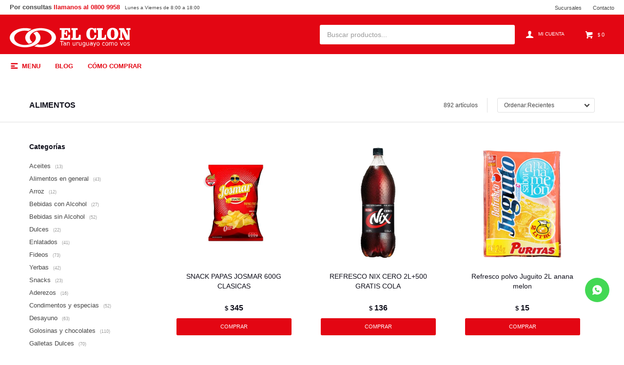

--- FILE ---
content_type: text/html; charset=utf-8
request_url: https://www.elclon.com.uy/alimentos/alimentos
body_size: 15368
content:
 <!DOCTYPE html> <html lang="es" class="no-js"> <head itemscope itemtype="http://schema.org/WebSite"> <meta charset="utf-8" /> <script> const GOOGLE_MAPS_CHANNEL_ID = '37'; </script> <link rel='preconnect' href='https://f.fcdn.app' /> <link rel='preconnect' href='https://fonts.googleapis.com' /> <link rel='preconnect' href='https://www.facebook.com' /> <link rel='preconnect' href='https://www.google-analytics.com' /> <link rel="dns-prefetch" href="https://cdnjs.cloudflare.com" /> <title itemprop='name'>Alimentos — El Clon</title> <meta name="description" content="" /> <meta name="keywords" content="Alimentos,Aceites,Alimentos en general,Arroz,Bebidas con Alcohol,Bebidas sin Alcohol,Dulces,Enlatados,Fideos,Yerbas,Canastas de alimentos,Snacks,Galletas,Aderezos,Condimentos y especias,Desayuno,Golosinas y chocolates,Galletas Dulces,Galletas Saladas,Salsas,Legumbres,Café y Té,Postres,Sopas,Alimentos Navideños,Harinas y Levaduras,Cervezas,Whisky,Vinos" /> <link itemprop="url" rel="canonical" href="https://www.elclon.com.uy/alimentos/alimentos" /> <meta property="og:title" content="Alimentos — El Clon" /><meta property="og:description" content="" /><meta property="og:type" content="website" /><meta property="og:image" content="https://www.elclon.com.uy/public/web/img/logo-og.png"/><meta property="og:url" content="https://www.elclon.com.uy/alimentos/alimentos" /><meta property="og:site_name" content="El Clon" /> <meta name='twitter:description' content='' /> <meta name='twitter:image' content='https://www.elclon.com.uy/public/web/img/logo-og.png' /> <meta name='twitter:url' content='https://www.elclon.com.uy/alimentos/alimentos' /> <meta name='twitter:card' content='summary' /> <meta name='twitter:title' content='Alimentos — El Clon' /> <script>document.getElementsByTagName('html')[0].setAttribute('class', 'js ' + ('ontouchstart' in window || navigator.msMaxTouchPoints ? 'is-touch' : 'no-touch'));</script> <script> var FN_TC = { M1 : 38.45, M2 : 1 }; </script> <meta id='viewportMetaTag' name="viewport" content="width=device-width, initial-scale=1.0, maximum-scale=1,user-scalable=no"> <link rel="shortcut icon" href="https://f.fcdn.app/assets/commerce/www.elclon.com.uy/c508_2392/public/web/favicon.ico" /> <link rel="apple-itouch-icon" href="https://f.fcdn.app/assets/commerce/www.elclon.com.uy/35a9_e88f/public/web/favicon.png" /> <link href="https://fonts.googleapis.com/css?family=Nunito:400,400i,700,700i" rel="stylesheet"> <!-- Global site icommktpush (icommktpush.js) - ICOMMKT Push -- v2.0 --> <script> if(!window['_WPN']) { (function(j,l,p,v,n,t,pu){j['_WPN']=n;j[n]=j[n]||function(){(j[n].q=j[n].q ||[]).push(arguments)},j[n].l=1*new Date();t=l.createElement(p),pu=l.getElementsByTagName(p)[0];t.async=1; t.src=v;pu.parentNode.insertBefore(t,pu);})(window,document,'script', 'https://d12zyq17vm1xwx.cloudfront.net/v2/wpn.min.js','wpn'); wpn('initialize', 14192, 'notifications-icommkt.com', 'track-icommkt.com'); wpn('checkSubscription'); wpn('pageView'); }</script> <link href="https://f.fcdn.app/assets/commerce/www.elclon.com.uy/0000_0d12/s.46284114861290864691423646389352.css" rel="stylesheet"/> <script src="https://f.fcdn.app/assets/commerce/www.elclon.com.uy/0000_0d12/s.79902161423883432716931025167524.js"></script> <!--[if lt IE 9]> <script type="text/javascript" src="https://cdnjs.cloudflare.com/ajax/libs/html5shiv/3.7.3/html5shiv.js"></script> <![endif]--> <link rel="manifest" href="https://f.fcdn.app/assets/manifest.json" /> </head> <body id='pgCatalogo' class='headerMenuFullWidth footer1 buscadorSearchField compraDropDown compraLeft filtrosFixed fichaMobileFixedActions pc-alimentos itemsFilaMobileSmall items3'> <script> (function (d, s, id) { var js, fjs = d.getElementsByTagName(s)[0]; if (d.getElementById(id)) return; js = d.createElement(s); js.id = id; js.setAttribute('defer', 'defer'); /* */ js.src = 'https://connect.facebook.net/es_LA/sdk/xfbml.customerchat.js#xfbml=1&version=v3.0&autoLogAppEvents=1'; /* */ fjs.parentNode.insertBefore(js, fjs); }(document, 'script', 'facebook-jssdk')); </script> <div class="fb-customerchat" greeting_dialog_display="hide" page_id="423345094432077" logged_in_greeting="Hola, ¿en que te podemos ayudar?" logged_out_greeting="Hola, ¿en que te podemos ayudar?"></div> <div id="pre"> <div id="wrapper"> <header id="header" role="banner"> <div class="cnt"> <div id="logo"><a href="/"><img src="https://f.fcdn.app/assets/commerce/www.elclon.com.uy/bfde_49cf/public/web/img/logo.svg" alt="El Clon" /></a></div> <nav id="menu" data-fn="fnMainMenu"> <ul class="lst main"> <li class="it catalogo fn-desktopOnly"> <a href='https://www.elclon.com.uy/catalogo' target='_self' class="tit">Menu</a> <div class="subMenu"> <div class="cnt"> <ul> <li class="hdr alimentos"><a target="_self" href="https://www.elclon.com.uy/alimentos" class="tit">Alimentos</a> <div class="menuDesplegable"> <ul> <li><a href="https://www.elclon.com.uy/alimentos/alimentos/aceites" target="_self">Aceites</a> </li> <li><a href="https://www.elclon.com.uy/alimentos/alimentos/alimentos-en-general" target="_self">Alimentos en general</a> </li> <li><a href="https://www.elclon.com.uy/alimentos/alimentos/arroz" target="_self">Arroz</a> </li> <li><a href="https://www.elclon.com.uy/alimentos/alimentos/bebidas-c-alcohol" target="_self">Bebidas con Alcohol</a> </li> <li><a href="https://www.elclon.com.uy/alimentos/alimentos/bebidas-s-alcohol" target="_self">Bebidas sin Alcohol</a> </li> <li><a href="https://www.elclon.com.uy/alimentos/alimentos/dulces" target="_self">Dulces</a> </li> <li><a href="https://www.elclon.com.uy/alimentos/alimentos/enlatados" target="_self">Enlatados</a> </li> <li><a href="https://www.elclon.com.uy/alimentos/alimentos/fideos" target="_self">Fideos</a> </li> <li><a href="https://www.elclon.com.uy/alimentos/alimentos/yerbas" target="_self">Yerbas</a> </li> <li><a href="https://www.elclon.com.uy/alimentos/alimentos/snacks" target="_self">Snacks</a> </li> <li><a href="https://www.elclon.com.uy/alimentos/alimentos/aderezos" target="_self">Aderezos</a> </li> <li><a href="https://www.elclon.com.uy/alimentos/alimentos/condimentos-y-especias" target="_self">Condimentos y especias</a> </li> <li><a href="https://www.elclon.com.uy/alimentos/alimentos/desayuno" target="_self">Desayuno</a> </li> <li><a href="https://www.elclon.com.uy/alimentos/alimentos/golosinas-y-chocolates" target="_self">Golosinas y chocolates</a> </li> <li><a href="https://www.elclon.com.uy/alimentos/alimentos/galletas-dulces" target="_self">Galletas Dulces</a> </li> <li><a href="https://www.elclon.com.uy/alimentos/alimentos/galletas-saladas" target="_self">Galletas Saladas</a> </li> <li><a href="https://www.elclon.com.uy/alimentos/alimentos/salsas" target="_self">Salsas</a> </li> <li><a href="https://www.elclon.com.uy/alimentos/alimentos/legumbres" target="_self">Legumbres</a> </li> <li><a href="https://www.elclon.com.uy/alimentos/alimentos/cafe-y-te" target="_self">Café y Té</a> </li> <li><a href="https://www.elclon.com.uy/alimentos/alimentos/postres" target="_self">Postres</a> </li> <li><a href="https://www.elclon.com.uy/alimentos/alimentos/sopas" target="_self">Sopas</a> </li> <li><a href="https://www.elclon.com.uy/alimentos/alimentos/alimentos-navidenos" target="_self">Alimentos Navideños</a> </li> <li><a href="https://www.elclon.com.uy/alimentos/alimentos/harinas-y-levaduras" target="_self">Harinas y Levaduras</a> </li> <li><a href="https://www.elclon.com.uy/alimentos/alimentos/cervezas" target="_self">Cervezas</a> </li> <li><a href="https://www.elclon.com.uy/alimentos/alimentos/whisky" target="_self">Whisky</a> </li> <li><a href="https://www.elclon.com.uy/alimentos/alimentos/vinos" target="_self">Vinos</a> </li> </ul> <div class="banners"> </div> </div> </li> <li class="hdr tocador"><a target="_self" href="https://www.elclon.com.uy/tocador" class="tit">Tocador</a> <div class="menuDesplegable"> <ul> <li><a href="https://www.elclon.com.uy/tocador/tocador/tocador-en-general" target="_self">Tocador en General</a> </li> <li><a href="https://www.elclon.com.uy/tocador/tocador/jabones-y-jabones-liquidos" target="_self">Jabones y Jabones Líquidos</a> </li> <li><a href="https://www.elclon.com.uy/tocador/tocador/linea-femenina-intima" target="_self">Linea Femenina Intima</a> </li> <li><a href="https://www.elclon.com.uy/tocador/tocador/shampoo-acond-cremas" target="_self">Shampoo,Acond,Cremas</a> </li> <li><a href="https://www.elclon.com.uy/tocador/tocador/desodorantes" target="_self">Desodorantes</a> </li> <li><a href="https://www.elclon.com.uy/tocador/tocador/papel-higienico" target="_self">Papel Higiénico</a> </li> <li><a href="https://www.elclon.com.uy/tocador/tocador/panales-y-toallitas" target="_self">Pañales y toallitas</a> </li> <li><a href="https://www.elclon.com.uy/tocador/tocador/higiene-bucal" target="_self">Higiene Bucal</a> </li> <li><a href="https://www.elclon.com.uy/tocador/tocador/perfumeria" target="_self">Perfumería</a> </li> <li><a href="https://www.elclon.com.uy/tocador/tocador/botiquin" target="_self">Botiquín</a> </li> <li><a href="https://www.elclon.com.uy/tocador/tocador/cuidado-capilar-y-coloracion" target="_self">Cuidado Capilar y Coloración</a> </li> <li><a href="https://www.elclon.com.uy/tocador/tocador/cuidado-personal" target="_self">Cuidado Personal</a> </li> </ul> <div class="banners"> </div> </div> </li> <li class="hdr limpieza"><a target="_self" href="https://www.elclon.com.uy/limpieza" class="tit">Limpieza</a> <div class="menuDesplegable"> <ul> <li><a href="https://www.elclon.com.uy/limpieza/limpieza/limpieza-hogar" target="_self">Limpieza Hogar</a> </li> <li><a href="https://www.elclon.com.uy/limpieza/limpieza/limpieza-ropa" target="_self">Limpieza Ropa</a> </li> <li><a href="https://www.elclon.com.uy/limpieza/limpieza/limpieza-en-general" target="_self">Limpieza en General</a> </li> <li><a href="https://www.elclon.com.uy/limpieza/limpieza/insecticidas" target="_self">Insecticidas</a> </li> <li><a href="https://www.elclon.com.uy/limpieza/limpieza/desodorantes" target="_self">Desodorantes</a> </li> <li><a href="https://www.elclon.com.uy/limpieza/limpieza/detergentes" target="_self">Detergentes</a> </li> <li><a href="https://www.elclon.com.uy/limpieza/limpieza/limpiadores" target="_self">Limpiadores</a> </li> <li><a href="https://www.elclon.com.uy/limpieza/limpieza/acc-limpieza" target="_self">Acc Limpieza</a> </li> <li><a href="https://www.elclon.com.uy/limpieza/limpieza/jabones-ropa" target="_self">Jabones Ropa</a> </li> <li><a href="https://www.elclon.com.uy/limpieza/limpieza/suavizantes-ropa" target="_self">Suavizantes Ropa</a> </li> <li><a href="https://www.elclon.com.uy/limpieza/limpieza/aromatizantes-ropa" target="_self">Aromatizantes Ropa</a> </li> <li><a href="https://www.elclon.com.uy/limpieza/limpieza/pisos-muebles-lustre" target="_self">Pisos, Muebles, Lustre</a> </li> <li><a href="https://www.elclon.com.uy/limpieza/limpieza/bolsas-de-residuos" target="_self">Bolsas de residuos</a> </li> </ul> <div class="banners"> </div> </div> </li> <li class="hdr hogar"><a target="_self" href="https://www.elclon.com.uy/hogar" class="tit">Hogar</a> <div class="menuDesplegable"> <ul> <li><a href="https://www.elclon.com.uy/hogar/ferreteria" target="_self">Ferretería</a> <ul> <li><a href="https://www.elclon.com.uy/hogar/ferreteria/accesorios-generales" target="_self">Accesorios generales</a> <li><a href="https://www.elclon.com.uy/hogar/ferreteria/articulos-de-electricidad" target="_self">Electricidad</a> <li><a href="https://www.elclon.com.uy/hogar/ferreteria/cajas-y-carros-de-herramientas" target="_self">Cajas y carros de herramientas</a> <li><a href="https://www.elclon.com.uy/hogar/ferreteria/escaleras" target="_self">Escaleras</a> <li><a href="https://www.elclon.com.uy/hogar/ferreteria/herramientas-de-mano" target="_self">Herramientas de mano</a> <li><a href="https://www.elclon.com.uy/hogar/ferreteria/herramientas-electricas" target="_self">Herramientas electricas</a> <li><a href="https://www.elclon.com.uy/hogar/ferreteria/linternas" target="_self">Linternas</a> </ul> </li> <li><a href="https://www.elclon.com.uy/hogar/bazar" target="_self">Bazar</a> <ul> <li><a href="https://www.elclon.com.uy/hogar/bazar/jarras-y-botellas" target="_self">Botellas y jarras</a> <li><a href="https://www.elclon.com.uy/hogar/bazar/bowl" target="_self">Bowl</a> <li><a href="https://www.elclon.com.uy/hogar/bazar/cubiertos-y-menage" target="_self">Cubiertos Y Menage</a> <li><a href="https://www.elclon.com.uy/hogar/bazar/juegos-de-vajilla" target="_self">Juegos de vajilla ,café y té</a> <li><a href="https://www.elclon.com.uy/hogar/bazar/limpieza-ropa" target="_self">Limpieza Ropa</a> <li><a href="https://www.elclon.com.uy/hogar/bazar/baterias-de-cocina" target="_self">Baterías de cocina</a> <li><a href="https://www.elclon.com.uy/hogar/bazar/productos-de-melamina" target="_self">Productos de Melamina</a> <li><a href="https://www.elclon.com.uy/hogar/bazar/recipientes-hermeticos" target="_self">Recipientes herméticos</a> <li><a href="https://www.elclon.com.uy/hogar/bazar/tazas-y-jarras" target="_self">Tazas y jarras</a> <li><a href="https://www.elclon.com.uy/hogar/bazar/termos" target="_self">Termos</a> <li><a href="https://www.elclon.com.uy/hogar/bazar/vasos-y-copas" target="_self">Vasos y copas</a> <li><a href="https://www.elclon.com.uy/hogar/bazar/cocina" target="_self">Cocina</a> <li><a href="https://www.elclon.com.uy/hogar/bazar/bano" target="_self">Baño</a> <li><a href="https://www.elclon.com.uy/hogar/bazar/bandejas-y-fuentes" target="_self">Bandejas y Fuentes</a> </ul> </li> <li><a href="https://www.elclon.com.uy/hogar/decoracion" target="_self">Decoración</a> <ul> <li><a href="https://www.elclon.com.uy/hogar/decoracion/alcancias" target="_self">Alcancías</a> <li><a href="https://www.elclon.com.uy/hogar/decoracion/alfombras-y-puff" target="_self">Alfombras y puff</a> <li><a href="https://www.elclon.com.uy/hogar/decoracion/articulos-para-la-casa" target="_self">Artículos para la casa</a> <li><a href="https://www.elclon.com.uy/hogar/decoracion/canastos" target="_self">Canastos</a> <li><a href="https://www.elclon.com.uy/hogar/decoracion/cuadros" target="_self">Cuadros</a> <li><a href="https://www.elclon.com.uy/hogar/decoracion/cuencas-de-vidrio" target="_self">Cuencas de vidrio</a> <li><a href="https://www.elclon.com.uy/hogar/decoracion/espejos" target="_self">Espejos</a> <li><a href="https://www.elclon.com.uy/hogar/decoracion/estuches-de-vino-y-destapadores" target="_self">Estuches de vino y destapadores</a> <li><a href="https://www.elclon.com.uy/hogar/decoracion/figuras-de-poliresina" target="_self">Figuras de poliresina</a> <li><a href="https://www.elclon.com.uy/hogar/decoracion/floreros-jarrones-y-copones" target="_self">Floreros, jarrones y copones</a> <li><a href="https://www.elclon.com.uy/hogar/decoracion/lamparas" target="_self">Lamparas</a> <li><a href="https://www.elclon.com.uy/hogar/decoracion/latas-y-latones" target="_self">Latas y Latones</a> <li><a href="https://www.elclon.com.uy/hogar/decoracion/portarretratos" target="_self">Portaretratos</a> <li><a href="https://www.elclon.com.uy/hogar/decoracion/relojes" target="_self">Relojes</a> <li><a href="https://www.elclon.com.uy/hogar/decoracion/souvenir" target="_self">Souvenir</a> <li><a href="https://www.elclon.com.uy/hogar/decoracion/velas-inciensos-y-aromatizadores" target="_self">Velas y aromatizadores</a> </ul> </li> <li><a href="https://www.elclon.com.uy/hogar/electrodomesticos" target="_self">Electrodomésticos</a> <ul> <li><a href="https://www.elclon.com.uy/hogar/electrodomesticos/audio-y-video" target="_self">Audio y video</a> <li><a href="https://www.elclon.com.uy/hogar/electrodomesticos/cocina" target="_self">Cocina</a> <li><a href="https://www.elclon.com.uy/hogar/electrodomesticos/computacion" target="_self">Computación</a> <li><a href="https://www.elclon.com.uy/hogar/electrodomesticos/cuidado-personal" target="_self">Cuidado personal</a> <li><a href="https://www.elclon.com.uy/hogar/electrodomesticos/para-el-hogar" target="_self">Para el hogar</a> <li><a href="https://www.elclon.com.uy/hogar/electrodomesticos/invierno" target="_self">Invierno</a> </ul> </li> <li><a href="https://www.elclon.com.uy/hogar/muebles" target="_self">Muebles</a> <ul> <li><a href="https://www.elclon.com.uy/hogar/muebles/accesorios-y-decoracion" target="_self">Accesorios y decoración</a> <li><a href="https://www.elclon.com.uy/hogar/muebles/jardin-y-exteriores" target="_self">Jardín y exteriores</a> <li><a href="https://www.elclon.com.uy/hogar/muebles/juegos-de-living" target="_self">Juegos de living</a> <li><a href="https://www.elclon.com.uy/hogar/muebles/muebles-de-cocina" target="_self">Muebles de cocina</a> <li><a href="https://www.elclon.com.uy/hogar/muebles/muebles-de-oficina" target="_self">Muebles de oficina</a> <li><a href="https://www.elclon.com.uy/hogar/muebles/muebles-infantiles" target="_self">Muebles infantiles</a> </ul> </li> <li><a href="https://www.elclon.com.uy/hogar/ropa-blanca" target="_self">Ropa blanca</a> <ul> <li><a href="https://www.elclon.com.uy/hogar/ropa-blanca/bano" target="_self">Baño textil</a> <li><a href="https://www.elclon.com.uy/hogar/ropa-blanca/cama" target="_self">Cama textil</a> <li><a href="https://www.elclon.com.uy/hogar/ropa-blanca/cocina" target="_self">Cocina textil</a> </ul> </li> </ul> <div class="banners"> </div> </div> </li> <li class="hdr jugueteria"><a target="_self" href="https://www.elclon.com.uy/jugueteria" class="tit">Juguetería</a> <div class="menuDesplegable"> <ul> <li><a href="https://www.elclon.com.uy/jugueteria/juegos-y-juguetes/juegos-bebes" target="_self">Juegos bebés</a> </li> <li><a href="https://www.elclon.com.uy/jugueteria/juegos-y-juguetes/bicicletas-y-accesorios" target="_self">Bicicletas y accesorios</a> </li> <li><a href="https://www.elclon.com.uy/jugueteria/juegos-y-juguetes/deporte" target="_self">Deportes</a> </li> <li><a href="https://www.elclon.com.uy/jugueteria/juegos-y-juguetes/inflables" target="_self">Inflables</a> </li> <li><a href="https://www.elclon.com.uy/jugueteria/juegos-y-juguetes/juegos-de-mesa" target="_self">Juegos de mesa</a> </li> <li><a href="https://www.elclon.com.uy/jugueteria/juegos-y-juguetes/juguetes-didacticos" target="_self">Juguetes didácticos</a> </li> <li><a href="https://www.elclon.com.uy/jugueteria/juegos-y-juguetes/peluches" target="_self">Peluches</a> </li> <li><a href="https://www.elclon.com.uy/jugueteria/juegos-y-juguetes/vehiculos" target="_self">Vehículos</a> </li> <li><a href="https://www.elclon.com.uy/jugueteria/juegos-y-juguetes/munecas" target="_self">Muñecas</a> </li> <li><a href="https://www.elclon.com.uy/jugueteria/juegos-y-juguetes/aire-libre" target="_self">Aire Libre</a> </li> <li><a href="https://www.elclon.com.uy/jugueteria/juegos-y-juguetes/juegos-de-salon" target="_self">Juegos de Salón</a> </li> <li><a href="https://www.elclon.com.uy/jugueteria/juegos-y-juguetes/juguetes-de-accion" target="_self">Juguetes de Acción</a> </li> <li><a href="https://www.elclon.com.uy/jugueteria/juegos-y-juguetes/instrumentos-musicales" target="_self">Instrumentos Musicales</a> </li> </ul> <div class="banners"> </div> </div> </li> <li class="hdr papeleria"><a target="_self" href="https://www.elclon.com.uy/papeleria" class="tit">Papelería</a> <div class="menuDesplegable"> <ul> <li><a href="https://www.elclon.com.uy/papeleria/accesorios-para-oficina" target="_self">Accesorios para oficina</a> </li> <li><a href="https://www.elclon.com.uy/papeleria/escolares" target="_self">Escolares</a> </li> <li><a href="https://www.elclon.com.uy/papeleria/cuadernos" target="_self">Cuadernos</a> </li> <li><a href="https://www.elclon.com.uy/papeleria/agendas" target="_self">Agendas</a> </li> <li><a href="https://www.elclon.com.uy/papeleria/bolsas-de-regalo-y-papel" target="_self">Bolsas y papel de regalo</a> </li> <li><a href="https://www.elclon.com.uy/papeleria/calculadoras" target="_self">Calculadoras</a> </li> <li><a href="https://www.elclon.com.uy/papeleria/papel-fotocopia" target="_self">Papel fotocopia</a> </li> <li><a href="https://www.elclon.com.uy/papeleria/pegotines" target="_self">Pegotines</a> </li> <li><a href="https://www.elclon.com.uy/papeleria/tarjeteria" target="_self">Tarjetería</a> </li> <li><a href="https://www.elclon.com.uy/papeleria/cuadernolas" target="_self">Cuadernolas</a> </li> </ul> <div class="banners"> </div> </div> </li> <li class="hdr tiempo-libre"><a target="_self" href="https://www.elclon.com.uy/tiempo-libre" class="tit">Tiempo Libre</a> <div class="menuDesplegable"> <ul> <li><a href="https://www.elclon.com.uy/tiempo-libre/camping" target="_self">Camping</a> <ul> <li><a href="https://www.elclon.com.uy/tiempo-libre/camping/accesorios-de-camping" target="_self">Accesorios de camping</a> <li><a href="https://www.elclon.com.uy/tiempo-libre/camping/carpas" target="_self">Carpas</a> <li><a href="https://www.elclon.com.uy/tiempo-libre/camping/colchones-y-sobres-de-dormir" target="_self">Colchones, colchonetas y sobres</a> <li><a href="https://www.elclon.com.uy/tiempo-libre/camping/conservadoras" target="_self">Conservadoras</a> <li><a href="https://www.elclon.com.uy/tiempo-libre/camping/muebles-de-camping" target="_self">Muebles de camping</a> </ul> </li> <li><a href="https://www.elclon.com.uy/tiempo-libre/jardineria" target="_self">Jardinería</a> <ul> <li><a href="https://www.elclon.com.uy/tiempo-libre/jardineria/accesorios-de-jardineria" target="_self">Accesorios de Jardinería</a> <li><a href="https://www.elclon.com.uy/tiempo-libre/jardineria/flores-artificiales" target="_self">Flores artificiales</a> <li><a href="https://www.elclon.com.uy/tiempo-libre/jardineria/macetas-y-platos" target="_self">Macetas y Platos</a> </ul> </li> <li><a href="https://www.elclon.com.uy/tiempo-libre/piscinas" target="_self">Piscinas</a> <ul> <li><a href="https://www.elclon.com.uy/tiempo-libre/piscinas/accesorios-piscinas" target="_self">Accesorios para piscinas</a> <li><a href="https://www.elclon.com.uy/tiempo-libre/piscinas/piscinas-estructurales" target="_self">Piscinas estructurales</a> <li><a href="https://www.elclon.com.uy/tiempo-libre/piscinas/piscinas-gomones" target="_self">Piscinas gomones</a> <li><a href="https://www.elclon.com.uy/tiempo-libre/piscinas/piscinas-inflables" target="_self">Piscinas inflables</a> </ul> </li> </ul> <div class="banners"> </div> </div> </li> <li class="hdr fiestas"><a target="_self" href="https://www.elclon.com.uy/fiestas" class="tit">Fiestas</a> <div class="menuDesplegable"> <ul> <li><a href="https://www.elclon.com.uy/fiestas/cotillon" target="_self">Cotillón</a> <ul> <li><a href="https://www.elclon.com.uy/fiestas/cotillon/art-descartables" target="_self">Artículos descartables</a> <li><a href="https://www.elclon.com.uy/fiestas/cotillon/articulos-de-fiesta" target="_self">Artículos de fiesta</a> <li><a href="https://www.elclon.com.uy/fiestas/cotillon/banderas" target="_self">Banderas</a> <li><a href="https://www.elclon.com.uy/fiestas/cotillon/disfraces-y-accesorios" target="_self">Disfraces y accesorios</a> <li><a href="https://www.elclon.com.uy/fiestas/cotillon/servilletas" target="_self">Servilletas</a> <li><a href="https://www.elclon.com.uy/fiestas/cotillon/halloween" target="_self">Halloween</a> </ul> </li> </ul> <div class="banners"> </div> </div> </li> <li class="hdr marroquineria"><a target="_self" href="https://www.elclon.com.uy/catalogo/marroquineria" class="tit">Marroquinería</a> <div class="menuDesplegable"> <ul> <li><a href="https://www.elclon.com.uy/catalogo/marroquineria/carteras" target="_self">Carteras</a> </li> <li><a href="https://www.elclon.com.uy/catalogo/marroquineria/bolsos-y-portafolios" target="_self">Bolsos y Portafolios</a> </li> <li><a href="https://www.elclon.com.uy/catalogo/marroquineria/accesorios" target="_self">Accesorios</a> </li> <li><a href="https://www.elclon.com.uy/catalogo/marroquineria/mochilas" target="_self">Mochilas</a> </li> <li><a href="https://www.elclon.com.uy/catalogo/marroquineria/valijas" target="_self">Valijas</a> </li> </ul> <div class="banners"> </div> </div> </li> <li class="hdr vestimenta"><a target="_self" href="https://www.elclon.com.uy/vestimenta" class="tit">Vestimenta</a> <div class="menuDesplegable"> <ul> <li><a href="https://www.elclon.com.uy/vestimenta/vestimenta" target="_self">Vestimenta</a> <ul> <li><a href="https://www.elclon.com.uy/vestimenta/vestimenta/accesorios" target="_self">Accesorios</a> <li><a href="https://www.elclon.com.uy/vestimenta/vestimenta/vestimenta-escolar" target="_self">Uniformes escolares</a> <li><a href="https://www.elclon.com.uy/vestimenta/vestimenta/invierno" target="_self">Invierno</a> <li><a href="https://www.elclon.com.uy/vestimenta/vestimenta/medias" target="_self">Medias</a> <li><a href="https://www.elclon.com.uy/vestimenta/vestimenta/merceria" target="_self">Mercería</a> <li><a href="https://www.elclon.com.uy/vestimenta/vestimenta/ropa-interior" target="_self">Ropa interior</a> <li><a href="https://www.elclon.com.uy/vestimenta/vestimenta/verano" target="_self">Verano</a> </ul> </li> <li><a href="https://www.elclon.com.uy/vestimenta/calzado" target="_self">Calzado</a> <ul> <li><a href="https://www.elclon.com.uy/vestimenta/calzado/botas" target="_self">Botas</a> <li><a href="https://www.elclon.com.uy/vestimenta/calzado/deportivos" target="_self">Deportivos</a> <li><a href="https://www.elclon.com.uy/vestimenta/calzado/ojotas" target="_self">Ojotas</a> <li><a href="https://www.elclon.com.uy/vestimenta/calzado/pantuflas" target="_self">Pantuflas</a> <li><a href="https://www.elclon.com.uy/vestimenta/calzado/zapatos" target="_self">Zapatos</a> <li><a href="https://www.elclon.com.uy/vestimenta/calzado/accesorios-para-calzado" target="_self">Accesorios para calzado</a> </ul> </li> </ul> <div class="banners"> </div> </div> </li> <li class="hdr bebe"><a target="_self" href="https://www.elclon.com.uy/bebe" class="tit">Bebé</a> <div class="menuDesplegable"> <ul> <li><a href="https://www.elclon.com.uy/bebe/coches-y-andadores" target="_self">Coches y andadores</a> </li> <li><a href="https://www.elclon.com.uy/bebe/accesorios" target="_self">Accesorios</a> </li> </ul> <div class="banners"> </div> </div> </li> </ul> </div> </div> </li> <li class="it "> <a href='https://www.elclon.com.uy/blog' target='_blank' class="tit">Blog</a> </li> <li class="it "> <a href='https://www.elclon.com.uy/como-comprar' target='_self' class="tit">Cómo comprar</a> </li> </ul> </nav> <div class="toolsItem frmBusqueda" data-version='1'> <button type="button" class="btnItem btnMostrarBuscador"> <span class="ico"></span> <span class="txt"></span> </button> <form action="/catalogo"> <div class="cnt"> <span class="btnCerrar"> <span class="ico"></span> <span class="txt"></span> </span> <label class="lbl"> <b>Buscar productos</b> <input maxlength="48" required="" autocomplete="off" type="search" name="q" placeholder="Buscar productos..." /> </label> <button class="btnBuscar" type="submit"> <span class="ico"></span> <span class="txt"></span> </button> </div> </form> </div> <div class="toolsItem accesoMiCuentaCnt" data-logged="off" data-version='1'> <a href="/mi-cuenta" class="btnItem btnMiCuenta"> <span class="ico"></span> <span class="txt"></span> <span class="usuario"> <span class="nombre"></span> <span class="apellido"></span> </span> </a> <div class="miCuentaMenu"> <ul class="lst"> <li class="it"><a href='/mi-cuenta/mis-datos' class="tit" >Mis datos</a></li> <li class="it"><a href='/mi-cuenta/direcciones' class="tit" >Mis direcciones</a></li> <li class="it"><a href='/mi-cuenta/compras' class="tit" >Mis compras</a></li> <li class="it"><a href='/mi-cuenta/wish-list' class="tit" >Wish List</a></li> <li class="it itSalir"><a href='/salir' class="tit" >Salir</a></li> </ul> </div> </div> <div id="miCompra" data-show="off" data-fn="fnMiCompra" class="toolsItem" data-version="1"> </div> <div id="infoTop"><span class="tel">Por consultas <b>llamanos al 0800 9958</b></span>Lunes a Viernes de 8:00 a 18:00</div> <nav id="menuTop"> <ul class="lst"> <li class="it "><a target="_self" class="tit" href="https://www.elclon.com.uy/tiendas">Sucursales</a></li> <li class="it "><a target="_self" class="tit" href="https://www.elclon.com.uy/contacto">Contacto</a></li> </ul> </nav> <a id="btnMainMenuMobile" href="javascript:mainMenuMobile.show();"><span class="ico">&#59421;</span><span class="txt">Menú</span></a> </div> </header> <!-- end:header --> <div id="central" data-catalogo="on" data-tit="Alimentos " data-url="https://www.elclon.com.uy/alimentos/alimentos" data-total="892" data-pc="alimentos"> <div id="wrapperFicha"></div> <div class='hdr'> <h1 class="tit">Alimentos</h1> <div class="tools"> <div class="tot">892 artículos </div> <span class="btn btn01 btnMostrarFiltros" title="Filtrar productos"></span> <div class="orden"><select name='ord' class="custom" id='cboOrdenCatalogo' data-pred="new" ><option value="new" selected="selected" >Recientes</option><option value="cat" >Categoría</option><option value="pra" >Menor precio</option><option value="prd" >Mayor precio</option></select></div> </div> </div> <section id="main" role="main"> <div id='catalogoProductos' class='articleList aListProductos ' data-tot='12' data-totAbs='892' data-cargarVariantes='1'><div class='it grp9 grp24 grp26 grp197' data-disp='1' data-codProd='34805' data-codVar='0' data-im='//f.fcdn.app/imgs/de1b85/www.elclon.com.uy/clonuy/3ce1/webp/catalogo/34805-1/40x40/snack-papas-josmar-600g-clasicas-snack-papas-josmar-600g-clasicas.jpg'><div class='cnt'><a class="img" href="https://www.elclon.com.uy/catalogo/snack-papas-josmar-600g-clasicas_34805_0" title="SNACK PAPAS JOSMAR 600G CLASICAS"> <div class="logoMarca"></div> <div class="cocardas"></div> <img loading='lazy' src='//f.fcdn.app/imgs/81f4aa/www.elclon.com.uy/clonuy/3ce1/webp/catalogo/34805-1/460_460/snack-papas-josmar-600g-clasicas-snack-papas-josmar-600g-clasicas.jpg' alt='SNACK PAPAS JOSMAR 600G CLASICAS SNACK PAPAS JOSMAR 600G CLASICAS' width='460' height='460' /> </a> <div class="info"> <a class="tit" href="https://www.elclon.com.uy/catalogo/snack-papas-josmar-600g-clasicas_34805_0" title="SNACK PAPAS JOSMAR 600G CLASICAS"><h2>SNACK PAPAS JOSMAR 600G CLASICAS</h2></a> <div class="precios"> <strong class="precio venta"><span class="sim">$</span> <span class="monto">345</span></strong> </div> <button class="btn btn01 btnComprar" onclick="miCompra.agregarArticulo('1:34805:0:U:1',1)" data-sku="1:34805:0:U:1"><span></span></button> <div class="variantes"></div> </div><input type="hidden" class="json" style="display:none" value="{&quot;sku&quot;:{&quot;fen&quot;:&quot;1:34805:0:U:1&quot;,&quot;com&quot;:&quot;34805&quot;},&quot;producto&quot;:{&quot;codigo&quot;:&quot;34805&quot;,&quot;nombre&quot;:&quot;SNACK PAPAS JOSMAR 600G CLASICAS&quot;,&quot;categoria&quot;:&quot;Alimentos &gt; Snacks&quot;,&quot;marca&quot;:&quot;El Clon&quot;},&quot;variante&quot;:{&quot;codigo&quot;:&quot;0&quot;,&quot;codigoCompleto&quot;:&quot;348050&quot;,&quot;nombre&quot;:&quot;SNACK PAPAS JOSMAR 600G CLASICAS&quot;,&quot;nombreCompleto&quot;:&quot;SNACK PAPAS JOSMAR 600G CLASICAS&quot;,&quot;img&quot;:{&quot;u&quot;:&quot;\/\/f.fcdn.app\/imgs\/a654a9\/www.elclon.com.uy\/clonuy\/3ce1\/webp\/catalogo\/34805-1\/1024-1024\/snack-papas-josmar-600g-clasicas-snack-papas-josmar-600g-clasicas.jpg&quot;},&quot;url&quot;:&quot;https:\/\/www.elclon.com.uy\/catalogo\/snack-papas-josmar-600g-clasicas_34805_0&quot;,&quot;tieneStock&quot;:false,&quot;ordenVariante&quot;:&quot;999&quot;},&quot;nomPresentacion&quot;:&quot;UNICA&quot;,&quot;nombre&quot;:&quot;SNACK PAPAS JOSMAR 600G CLASICAS&quot;,&quot;nombreCompleto&quot;:&quot;SNACK PAPAS JOSMAR 600G CLASICAS&quot;,&quot;precioMonto&quot;:345,&quot;moneda&quot;:{&quot;nom&quot;:&quot;M1&quot;,&quot;nro&quot;:858,&quot;cod&quot;:&quot;UYU&quot;,&quot;sim&quot;:&quot;$&quot;},&quot;sale&quot;:false,&quot;outlet&quot;:false,&quot;nuevo&quot;:false}" /></div></div><div class='it grp9 grp24 grp26 grp197' data-disp='1' data-codProd='35730' data-codVar='0' data-im='//f.fcdn.app/imgs/a6b936/www.elclon.com.uy/clonuy/631a/webp/catalogo/35730-1/40x40/refresco-nix-cero-2l-500-gratis-cola-refresco-nix-cero-2l-500-gratis-cola.jpg'><div class='cnt'><a class="img" href="https://www.elclon.com.uy/catalogo/refresco-nix-cero-2l-500-gratis-cola_35730_0" title="REFRESCO NIX CERO 2L+500 GRATIS COLA"> <div class="logoMarca"></div> <div class="cocardas"></div> <img loading='lazy' src='//f.fcdn.app/imgs/548e0b/www.elclon.com.uy/clonuy/631a/webp/catalogo/35730-1/460_460/refresco-nix-cero-2l-500-gratis-cola-refresco-nix-cero-2l-500-gratis-cola.jpg' alt='REFRESCO NIX CERO 2L+500 GRATIS COLA REFRESCO NIX CERO 2L+500 GRATIS COLA' width='460' height='460' /> </a> <div class="info"> <a class="tit" href="https://www.elclon.com.uy/catalogo/refresco-nix-cero-2l-500-gratis-cola_35730_0" title="REFRESCO NIX CERO 2L+500 GRATIS COLA"><h2>REFRESCO NIX CERO 2L+500 GRATIS COLA</h2></a> <div class="precios"> <strong class="precio venta"><span class="sim">$</span> <span class="monto">136</span></strong> </div> <button class="btn btn01 btnComprar" onclick="miCompra.agregarArticulo('1:35730:0:U:1',1)" data-sku="1:35730:0:U:1"><span></span></button> <div class="variantes"></div> </div><input type="hidden" class="json" style="display:none" value="{&quot;sku&quot;:{&quot;fen&quot;:&quot;1:35730:0:U:1&quot;,&quot;com&quot;:&quot;35730&quot;},&quot;producto&quot;:{&quot;codigo&quot;:&quot;35730&quot;,&quot;nombre&quot;:&quot;REFRESCO NIX CERO 2L+500 GRATIS COLA&quot;,&quot;categoria&quot;:&quot;Alimentos &gt; Bebidas sin Alcohol&quot;,&quot;marca&quot;:&quot;El Clon&quot;},&quot;variante&quot;:{&quot;codigo&quot;:&quot;0&quot;,&quot;codigoCompleto&quot;:&quot;357300&quot;,&quot;nombre&quot;:&quot;REFRESCO NIX CERO 2L+500 GRATIS COLA&quot;,&quot;nombreCompleto&quot;:&quot;REFRESCO NIX CERO 2L+500 GRATIS COLA&quot;,&quot;img&quot;:{&quot;u&quot;:&quot;\/\/f.fcdn.app\/imgs\/fb5424\/www.elclon.com.uy\/clonuy\/631a\/webp\/catalogo\/35730-1\/1024-1024\/refresco-nix-cero-2l-500-gratis-cola-refresco-nix-cero-2l-500-gratis-cola.jpg&quot;},&quot;url&quot;:&quot;https:\/\/www.elclon.com.uy\/catalogo\/refresco-nix-cero-2l-500-gratis-cola_35730_0&quot;,&quot;tieneStock&quot;:false,&quot;ordenVariante&quot;:&quot;999&quot;},&quot;nomPresentacion&quot;:&quot;UNICA&quot;,&quot;nombre&quot;:&quot;REFRESCO NIX CERO 2L+500 GRATIS COLA&quot;,&quot;nombreCompleto&quot;:&quot;REFRESCO NIX CERO 2L+500 GRATIS COLA&quot;,&quot;precioMonto&quot;:136,&quot;moneda&quot;:{&quot;nom&quot;:&quot;M1&quot;,&quot;nro&quot;:858,&quot;cod&quot;:&quot;UYU&quot;,&quot;sim&quot;:&quot;$&quot;},&quot;sale&quot;:false,&quot;outlet&quot;:false,&quot;nuevo&quot;:false}" /></div></div><div class='it grp9 grp24 grp26 grp197' data-disp='1' data-codProd='804075' data-codVar='0' data-im='//f.fcdn.app/imgs/a98aa2/www.elclon.com.uy/clonuy/c860/webp/catalogo/804075-1/40x40/refresco-polvo-juguito-2l-anana-melon-refresco-polvo-juguito-2l-anana-melon.jpg'><div class='cnt'><a class="img" href="https://www.elclon.com.uy/catalogo/refresco-polvo-juguito-2l-anana-melon_804075_0" title="Refresco polvo Juguito 2L anana melon"> <div class="logoMarca"></div> <div class="cocardas"></div> <img loading='lazy' src='//f.fcdn.app/imgs/a33c42/www.elclon.com.uy/clonuy/c860/webp/catalogo/804075-1/460_460/refresco-polvo-juguito-2l-anana-melon-refresco-polvo-juguito-2l-anana-melon.jpg' alt='Refresco polvo Juguito 2L anana melon Refresco polvo Juguito 2L anana melon' width='460' height='460' /> </a> <div class="info"> <a class="tit" href="https://www.elclon.com.uy/catalogo/refresco-polvo-juguito-2l-anana-melon_804075_0" title="Refresco polvo Juguito 2L anana melon"><h2>Refresco polvo Juguito 2L anana melon</h2></a> <div class="precios"> <strong class="precio venta"><span class="sim">$</span> <span class="monto">15</span></strong> </div> <button class="btn btn01 btnComprar" onclick="miCompra.agregarArticulo('1:804075:0:U:1',1)" data-sku="1:804075:0:U:1"><span></span></button> <div class="variantes"></div> </div><input type="hidden" class="json" style="display:none" value="{&quot;sku&quot;:{&quot;fen&quot;:&quot;1:804075:0:U:1&quot;,&quot;com&quot;:&quot;804075&quot;},&quot;producto&quot;:{&quot;codigo&quot;:&quot;804075&quot;,&quot;nombre&quot;:&quot;Refresco polvo Juguito 2L anana melon&quot;,&quot;categoria&quot;:&quot;Alimentos &gt; Bebidas sin Alcohol&quot;,&quot;marca&quot;:&quot;El Clon&quot;},&quot;variante&quot;:{&quot;codigo&quot;:&quot;0&quot;,&quot;codigoCompleto&quot;:&quot;8040750&quot;,&quot;nombre&quot;:&quot;Refresco polvo Juguito 2L anana melon&quot;,&quot;nombreCompleto&quot;:&quot;Refresco polvo Juguito 2L anana melon&quot;,&quot;img&quot;:{&quot;u&quot;:&quot;\/\/f.fcdn.app\/imgs\/a437de\/www.elclon.com.uy\/clonuy\/c860\/webp\/catalogo\/804075-1\/1024-1024\/refresco-polvo-juguito-2l-anana-melon-refresco-polvo-juguito-2l-anana-melon.jpg&quot;},&quot;url&quot;:&quot;https:\/\/www.elclon.com.uy\/catalogo\/refresco-polvo-juguito-2l-anana-melon_804075_0&quot;,&quot;tieneStock&quot;:false,&quot;ordenVariante&quot;:&quot;999&quot;},&quot;nomPresentacion&quot;:&quot;UNICA&quot;,&quot;nombre&quot;:&quot;Refresco polvo Juguito 2L anana melon&quot;,&quot;nombreCompleto&quot;:&quot;Refresco polvo Juguito 2L anana melon&quot;,&quot;precioMonto&quot;:15,&quot;moneda&quot;:{&quot;nom&quot;:&quot;M1&quot;,&quot;nro&quot;:858,&quot;cod&quot;:&quot;UYU&quot;,&quot;sim&quot;:&quot;$&quot;},&quot;sale&quot;:false,&quot;outlet&quot;:false,&quot;nuevo&quot;:false}" /></div></div><div class='it grp9 grp24 grp26 grp197' data-disp='1' data-codProd='35658' data-codVar='0' data-im='//f.fcdn.app/imgs/ccd1f5/www.elclon.com.uy/clonuy/8575/webp/catalogo/35658-1/40x40/ajo-y-perejil-ajil-monte-cudine-15g-ajo-y-perejil-ajil-monte-cudine-15g.jpg'><div class='cnt'><a class="img" href="https://www.elclon.com.uy/catalogo/ajo-y-perejil-ajil-monte-cudine-15g_35658_0" title="AJO Y PEREJIL (AJIL) MONTE CUDINE 15G"> <div class="logoMarca"></div> <div class="cocardas"></div> <img loading='lazy' src='//f.fcdn.app/imgs/bea64c/www.elclon.com.uy/clonuy/8575/webp/catalogo/35658-1/460_460/ajo-y-perejil-ajil-monte-cudine-15g-ajo-y-perejil-ajil-monte-cudine-15g.jpg' alt='AJO Y PEREJIL (AJIL) MONTE CUDINE 15G AJO Y PEREJIL (AJIL) MONTE CUDINE 15G' width='460' height='460' /> </a> <div class="info"> <a class="tit" href="https://www.elclon.com.uy/catalogo/ajo-y-perejil-ajil-monte-cudine-15g_35658_0" title="AJO Y PEREJIL (AJIL) MONTE CUDINE 15G"><h2>AJO Y PEREJIL (AJIL) MONTE CUDINE 15G</h2></a> <div class="precios"> <strong class="precio venta"><span class="sim">$</span> <span class="monto">50</span></strong> </div> <button class="btn btn01 btnComprar" onclick="miCompra.agregarArticulo('1:35658:0:U:1',1)" data-sku="1:35658:0:U:1"><span></span></button> <div class="variantes"></div> </div><input type="hidden" class="json" style="display:none" value="{&quot;sku&quot;:{&quot;fen&quot;:&quot;1:35658:0:U:1&quot;,&quot;com&quot;:&quot;35658&quot;},&quot;producto&quot;:{&quot;codigo&quot;:&quot;35658&quot;,&quot;nombre&quot;:&quot;AJO Y PEREJIL (AJIL) MONTE CUDINE 15G&quot;,&quot;categoria&quot;:&quot;Alimentos &gt; Condimentos y especias&quot;,&quot;marca&quot;:&quot;El Clon&quot;},&quot;variante&quot;:{&quot;codigo&quot;:&quot;0&quot;,&quot;codigoCompleto&quot;:&quot;356580&quot;,&quot;nombre&quot;:&quot;AJO Y PEREJIL (AJIL) MONTE CUDINE 15G&quot;,&quot;nombreCompleto&quot;:&quot;AJO Y PEREJIL (AJIL) MONTE CUDINE 15G&quot;,&quot;img&quot;:{&quot;u&quot;:&quot;\/\/f.fcdn.app\/imgs\/401277\/www.elclon.com.uy\/clonuy\/8575\/webp\/catalogo\/35658-1\/1024-1024\/ajo-y-perejil-ajil-monte-cudine-15g-ajo-y-perejil-ajil-monte-cudine-15g.jpg&quot;},&quot;url&quot;:&quot;https:\/\/www.elclon.com.uy\/catalogo\/ajo-y-perejil-ajil-monte-cudine-15g_35658_0&quot;,&quot;tieneStock&quot;:false,&quot;ordenVariante&quot;:&quot;999&quot;},&quot;nomPresentacion&quot;:&quot;UNICA&quot;,&quot;nombre&quot;:&quot;AJO Y PEREJIL (AJIL) MONTE CUDINE 15G&quot;,&quot;nombreCompleto&quot;:&quot;AJO Y PEREJIL (AJIL) MONTE CUDINE 15G&quot;,&quot;precioMonto&quot;:50,&quot;moneda&quot;:{&quot;nom&quot;:&quot;M1&quot;,&quot;nro&quot;:858,&quot;cod&quot;:&quot;UYU&quot;,&quot;sim&quot;:&quot;$&quot;},&quot;sale&quot;:false,&quot;outlet&quot;:false,&quot;nuevo&quot;:false}" /></div></div><div class='it grp9 grp24 grp26 grp197 grp271' data-disp='1' data-codProd='32640' data-codVar='0' data-im='//f.fcdn.app/imgs/edb1a1/www.elclon.com.uy/clonuy/a366/webp/catalogo/32640-1/40x40/fideos-semolados-puritas-3k-noquis-fideos-semolados-puritas-3k-noquis.jpg'><div class='cnt'><a class="img" href="https://www.elclon.com.uy/catalogo/fideos-semolados-puritas-3k-noquis_32640_0" title="FIDEOS SEMOLADOS PURITAS 3K ÑOQUIS"> <div class="logoMarca"></div> <div class="cocardas"></div> <img loading='lazy' src='//f.fcdn.app/imgs/5d9753/www.elclon.com.uy/clonuy/a366/webp/catalogo/32640-1/460_460/fideos-semolados-puritas-3k-noquis-fideos-semolados-puritas-3k-noquis.jpg' alt='FIDEOS SEMOLADOS PURITAS 3K ÑOQUIS FIDEOS SEMOLADOS PURITAS 3K ÑOQUIS' width='460' height='460' /> </a> <div class="info"> <a class="tit" href="https://www.elclon.com.uy/catalogo/fideos-semolados-puritas-3k-noquis_32640_0" title="FIDEOS SEMOLADOS PURITAS 3K ÑOQUIS"><h2>FIDEOS SEMOLADOS PURITAS 3K ÑOQUIS</h2></a> <div class="precios"> <strong class="precio venta"><span class="sim">$</span> <span class="monto">179</span></strong> </div> <button class="btn btn01 btnComprar" onclick="miCompra.agregarArticulo('1:32640:0:U:1',1)" data-sku="1:32640:0:U:1"><span></span></button> <div class="variantes"></div> </div><input type="hidden" class="json" style="display:none" value="{&quot;sku&quot;:{&quot;fen&quot;:&quot;1:32640:0:U:1&quot;,&quot;com&quot;:&quot;32640&quot;},&quot;producto&quot;:{&quot;codigo&quot;:&quot;32640&quot;,&quot;nombre&quot;:&quot;FIDEOS SEMOLADOS PURITAS 3K \u00d1OQUIS&quot;,&quot;categoria&quot;:&quot;Alimentos &gt; Fideos&quot;,&quot;marca&quot;:&quot;El Clon&quot;},&quot;variante&quot;:{&quot;codigo&quot;:&quot;0&quot;,&quot;codigoCompleto&quot;:&quot;326400&quot;,&quot;nombre&quot;:&quot;FIDEOS SEMOLADOS PURITAS 3K \u00d1OQUIS&quot;,&quot;nombreCompleto&quot;:&quot;FIDEOS SEMOLADOS PURITAS 3K \u00d1OQUIS&quot;,&quot;img&quot;:{&quot;u&quot;:&quot;\/\/f.fcdn.app\/imgs\/68ec2f\/www.elclon.com.uy\/clonuy\/a366\/webp\/catalogo\/32640-1\/1024-1024\/fideos-semolados-puritas-3k-noquis-fideos-semolados-puritas-3k-noquis.jpg&quot;},&quot;url&quot;:&quot;https:\/\/www.elclon.com.uy\/catalogo\/fideos-semolados-puritas-3k-noquis_32640_0&quot;,&quot;tieneStock&quot;:false,&quot;ordenVariante&quot;:&quot;999&quot;},&quot;nomPresentacion&quot;:&quot;UNICA&quot;,&quot;nombre&quot;:&quot;FIDEOS SEMOLADOS PURITAS 3K \u00d1OQUIS&quot;,&quot;nombreCompleto&quot;:&quot;FIDEOS SEMOLADOS PURITAS 3K \u00d1OQUIS&quot;,&quot;precioMonto&quot;:179,&quot;moneda&quot;:{&quot;nom&quot;:&quot;M1&quot;,&quot;nro&quot;:858,&quot;cod&quot;:&quot;UYU&quot;,&quot;sim&quot;:&quot;$&quot;},&quot;sale&quot;:false,&quot;outlet&quot;:false,&quot;nuevo&quot;:false}" /></div></div><div class='it grp9 grp24 grp26 grp197' data-disp='1' data-codProd='35699' data-codVar='0' data-im='//f.fcdn.app/imgs/73015a/www.elclon.com.uy/clonuy/9dbe/webp/catalogo/35699-1/40x40/sazon-en-cubos-monte-cudine-x4-unidades-queso-sazon-en-cubos-monte-cudine-x4-unidades-queso.jpg'><div class='cnt'><a class="img" href="https://www.elclon.com.uy/catalogo/sazon-en-cubos-monte-cudine-x4-unidades-queso_35699_0" title="Sazon en cubos Monte Cudine x4 unidades Queso"> <div class="logoMarca"></div> <div class="cocardas"></div> <img loading='lazy' src='//f.fcdn.app/imgs/a58aa8/www.elclon.com.uy/clonuy/9dbe/webp/catalogo/35699-1/460_460/sazon-en-cubos-monte-cudine-x4-unidades-queso-sazon-en-cubos-monte-cudine-x4-unidades-queso.jpg' alt='Sazon en cubos Monte Cudine x4 unidades Queso Sazon en cubos Monte Cudine x4 unidades Queso' width='460' height='460' /> </a> <div class="info"> <a class="tit" href="https://www.elclon.com.uy/catalogo/sazon-en-cubos-monte-cudine-x4-unidades-queso_35699_0" title="Sazon en cubos Monte Cudine x4 unidades Queso"><h2>Sazon en cubos Monte Cudine x4 unidades Queso</h2></a> <div class="precios"> <strong class="precio venta"><span class="sim">$</span> <span class="monto">69</span></strong> </div> <button class="btn btn01 btnComprar" onclick="miCompra.agregarArticulo('1:35699:0:U:1',1)" data-sku="1:35699:0:U:1"><span></span></button> <div class="variantes"></div> </div><input type="hidden" class="json" style="display:none" value="{&quot;sku&quot;:{&quot;fen&quot;:&quot;1:35699:0:U:1&quot;,&quot;com&quot;:&quot;35699&quot;},&quot;producto&quot;:{&quot;codigo&quot;:&quot;35699&quot;,&quot;nombre&quot;:&quot;Sazon en cubos Monte Cudine x4 unidades Queso&quot;,&quot;categoria&quot;:&quot;Alimentos &gt; Condimentos y especias&quot;,&quot;marca&quot;:&quot;El Clon&quot;},&quot;variante&quot;:{&quot;codigo&quot;:&quot;0&quot;,&quot;codigoCompleto&quot;:&quot;356990&quot;,&quot;nombre&quot;:&quot;Sazon en cubos Monte Cudine x4 unidades Queso&quot;,&quot;nombreCompleto&quot;:&quot;Sazon en cubos Monte Cudine x4 unidades Queso&quot;,&quot;img&quot;:{&quot;u&quot;:&quot;\/\/f.fcdn.app\/imgs\/2c4e4c\/www.elclon.com.uy\/clonuy\/9dbe\/webp\/catalogo\/35699-1\/1024-1024\/sazon-en-cubos-monte-cudine-x4-unidades-queso-sazon-en-cubos-monte-cudine-x4-unidades-queso.jpg&quot;},&quot;url&quot;:&quot;https:\/\/www.elclon.com.uy\/catalogo\/sazon-en-cubos-monte-cudine-x4-unidades-queso_35699_0&quot;,&quot;tieneStock&quot;:false,&quot;ordenVariante&quot;:&quot;999&quot;},&quot;nomPresentacion&quot;:&quot;UNICA&quot;,&quot;nombre&quot;:&quot;Sazon en cubos Monte Cudine x4 unidades Queso&quot;,&quot;nombreCompleto&quot;:&quot;Sazon en cubos Monte Cudine x4 unidades Queso&quot;,&quot;precioMonto&quot;:69,&quot;moneda&quot;:{&quot;nom&quot;:&quot;M1&quot;,&quot;nro&quot;:858,&quot;cod&quot;:&quot;UYU&quot;,&quot;sim&quot;:&quot;$&quot;},&quot;sale&quot;:false,&quot;outlet&quot;:false,&quot;nuevo&quot;:false}" /></div></div><div class='it grp9 grp24 grp26 grp197' data-disp='1' data-codProd='35823' data-codVar='0' data-im='//f.fcdn.app/imgs/49c86a/www.elclon.com.uy/clonuy/7b66/webp/catalogo/35823-1/40x40/dulce-de-leche-panda-900g-dulce-de-leche-panda-900g.jpg'><div class='cnt'><a class="img" href="https://www.elclon.com.uy/catalogo/dulce-de-leche-panda-900g_35823_0" title="Dulce de leche Panda 900g"> <div class="logoMarca"></div> <div class="cocardas"></div> <img loading='lazy' src='//f.fcdn.app/imgs/5ba0e3/www.elclon.com.uy/clonuy/7b66/webp/catalogo/35823-1/460_460/dulce-de-leche-panda-900g-dulce-de-leche-panda-900g.jpg' alt='Dulce de leche Panda 900g Dulce de leche Panda 900g' width='460' height='460' /> </a> <div class="info"> <a class="tit" href="https://www.elclon.com.uy/catalogo/dulce-de-leche-panda-900g_35823_0" title="Dulce de leche Panda 900g"><h2>Dulce de leche Panda 900g</h2></a> <div class="precios"> <strong class="precio venta"><span class="sim">$</span> <span class="monto">125</span></strong> </div> <button class="btn btn01 btnComprar" onclick="miCompra.agregarArticulo('1:35823:0:U:1',1)" data-sku="1:35823:0:U:1"><span></span></button> <div class="variantes"></div> </div><input type="hidden" class="json" style="display:none" value="{&quot;sku&quot;:{&quot;fen&quot;:&quot;1:35823:0:U:1&quot;,&quot;com&quot;:&quot;35823&quot;},&quot;producto&quot;:{&quot;codigo&quot;:&quot;35823&quot;,&quot;nombre&quot;:&quot;Dulce de leche Panda 900g&quot;,&quot;categoria&quot;:&quot;Alimentos &gt; Dulces&quot;,&quot;marca&quot;:&quot;El Clon&quot;},&quot;variante&quot;:{&quot;codigo&quot;:&quot;0&quot;,&quot;codigoCompleto&quot;:&quot;358230&quot;,&quot;nombre&quot;:&quot;Dulce de leche Panda 900g&quot;,&quot;nombreCompleto&quot;:&quot;Dulce de leche Panda 900g&quot;,&quot;img&quot;:{&quot;u&quot;:&quot;\/\/f.fcdn.app\/imgs\/07833f\/www.elclon.com.uy\/clonuy\/7b66\/webp\/catalogo\/35823-1\/1024-1024\/dulce-de-leche-panda-900g-dulce-de-leche-panda-900g.jpg&quot;},&quot;url&quot;:&quot;https:\/\/www.elclon.com.uy\/catalogo\/dulce-de-leche-panda-900g_35823_0&quot;,&quot;tieneStock&quot;:false,&quot;ordenVariante&quot;:&quot;999&quot;},&quot;nomPresentacion&quot;:&quot;UNICA&quot;,&quot;nombre&quot;:&quot;Dulce de leche Panda 900g&quot;,&quot;nombreCompleto&quot;:&quot;Dulce de leche Panda 900g&quot;,&quot;precioMonto&quot;:125,&quot;moneda&quot;:{&quot;nom&quot;:&quot;M1&quot;,&quot;nro&quot;:858,&quot;cod&quot;:&quot;UYU&quot;,&quot;sim&quot;:&quot;$&quot;},&quot;sale&quot;:false,&quot;outlet&quot;:false,&quot;nuevo&quot;:false}" /></div></div><div class='it rebajado grp9 grp24 grp26 grp197' data-disp='1' data-codProd='35900' data-codVar='0' data-im='//f.fcdn.app/imgs/e3a4c0/www.elclon.com.uy/clonuy/9049/webp/catalogo/35900-1/40x40/cerveza-aretzbeer-lata-473ml-cerveza-aretzbeer-lata-473ml.jpg'><div class='cnt'><a class="img" href="https://www.elclon.com.uy/catalogo/cerveza-aretzbeer-lata-473ml_35900_0" title="CERVEZA ARETZBEER LATA 473ML"> <div class="logoMarca"></div> <div class="cocardas"></div> <img loading='lazy' src='//f.fcdn.app/imgs/de3658/www.elclon.com.uy/clonuy/9049/webp/catalogo/35900-1/460_460/cerveza-aretzbeer-lata-473ml-cerveza-aretzbeer-lata-473ml.jpg' alt='CERVEZA ARETZBEER LATA 473ML CERVEZA ARETZBEER LATA 473ML' width='460' height='460' /> </a> <div class="info"> <a class="tit" href="https://www.elclon.com.uy/catalogo/cerveza-aretzbeer-lata-473ml_35900_0" title="CERVEZA ARETZBEER LATA 473ML"><h2>CERVEZA ARETZBEER LATA 473ML</h2></a> <div class="precios"> <strong class="precio venta"><span class="sim">$</span> <span class="monto">37</span></strong> <del class="precio lista"><span class="sim">$</span> <span class="monto">39</span></del> </div> <span class="porcRebaja"><span class="aux"><span class=int>5</span><span class=dec>12</span></span></span> <button class="btn btn01 btnComprar" onclick="miCompra.agregarArticulo('1:35900:0:U:1',1)" data-sku="1:35900:0:U:1"><span></span></button> <div class="variantes"></div> </div><input type="hidden" class="json" style="display:none" value="{&quot;sku&quot;:{&quot;fen&quot;:&quot;1:35900:0:U:1&quot;,&quot;com&quot;:&quot;35900&quot;},&quot;producto&quot;:{&quot;codigo&quot;:&quot;35900&quot;,&quot;nombre&quot;:&quot;CERVEZA ARETZBEER LATA 473ML&quot;,&quot;categoria&quot;:&quot;Alimentos &gt; Cervezas&quot;,&quot;marca&quot;:&quot;El Clon&quot;},&quot;variante&quot;:{&quot;codigo&quot;:&quot;0&quot;,&quot;codigoCompleto&quot;:&quot;359000&quot;,&quot;nombre&quot;:&quot;CERVEZA ARETZBEER LATA 473ML&quot;,&quot;nombreCompleto&quot;:&quot;CERVEZA ARETZBEER LATA 473ML&quot;,&quot;img&quot;:{&quot;u&quot;:&quot;\/\/f.fcdn.app\/imgs\/a2d254\/www.elclon.com.uy\/clonuy\/9049\/webp\/catalogo\/35900-1\/1024-1024\/cerveza-aretzbeer-lata-473ml-cerveza-aretzbeer-lata-473ml.jpg&quot;},&quot;url&quot;:&quot;https:\/\/www.elclon.com.uy\/catalogo\/cerveza-aretzbeer-lata-473ml_35900_0&quot;,&quot;tieneStock&quot;:false,&quot;ordenVariante&quot;:&quot;999&quot;},&quot;nomPresentacion&quot;:&quot;UNICA&quot;,&quot;nombre&quot;:&quot;CERVEZA ARETZBEER LATA 473ML&quot;,&quot;nombreCompleto&quot;:&quot;CERVEZA ARETZBEER LATA 473ML&quot;,&quot;precioMonto&quot;:37,&quot;moneda&quot;:{&quot;nom&quot;:&quot;M1&quot;,&quot;nro&quot;:858,&quot;cod&quot;:&quot;UYU&quot;,&quot;sim&quot;:&quot;$&quot;},&quot;sale&quot;:false,&quot;outlet&quot;:false,&quot;nuevo&quot;:false}" /></div></div><div class='it grp9 grp24 grp26 grp197' data-disp='1' data-codProd='26238' data-codVar='0' data-im='//f.fcdn.app/imgs/290057/www.elclon.com.uy/clonuy/7d63/webp/catalogo/26238-1/40x40/refresco-en-polvo-juguito-2l-pera-refresco-en-polvo-juguito-2l-pera.jpg'><div class='cnt'><a class="img" href="https://www.elclon.com.uy/catalogo/refresco-en-polvo-juguito-2l-pera_26238_0" title="Refresco en polvo Juguito 2L pera"> <div class="logoMarca"></div> <div class="cocardas"></div> <img loading='lazy' src='//f.fcdn.app/imgs/f995c9/www.elclon.com.uy/clonuy/7d63/webp/catalogo/26238-1/460_460/refresco-en-polvo-juguito-2l-pera-refresco-en-polvo-juguito-2l-pera.jpg' alt='Refresco en polvo Juguito 2L pera Refresco en polvo Juguito 2L pera' width='460' height='460' /> </a> <div class="info"> <a class="tit" href="https://www.elclon.com.uy/catalogo/refresco-en-polvo-juguito-2l-pera_26238_0" title="Refresco en polvo Juguito 2L pera"><h2>Refresco en polvo Juguito 2L pera</h2></a> <div class="precios"> <strong class="precio venta"><span class="sim">$</span> <span class="monto">15</span></strong> </div> <button class="btn btn01 btnComprar" onclick="miCompra.agregarArticulo('1:26238:0:U:1',1)" data-sku="1:26238:0:U:1"><span></span></button> <div class="variantes"></div> </div><input type="hidden" class="json" style="display:none" value="{&quot;sku&quot;:{&quot;fen&quot;:&quot;1:26238:0:U:1&quot;,&quot;com&quot;:&quot;26238&quot;},&quot;producto&quot;:{&quot;codigo&quot;:&quot;26238&quot;,&quot;nombre&quot;:&quot;Refresco en polvo Juguito 2L pera&quot;,&quot;categoria&quot;:&quot;Alimentos &gt; Bebidas sin Alcohol&quot;,&quot;marca&quot;:&quot;El Clon&quot;},&quot;variante&quot;:{&quot;codigo&quot;:&quot;0&quot;,&quot;codigoCompleto&quot;:&quot;262380&quot;,&quot;nombre&quot;:&quot;Refresco en polvo Juguito 2L pera&quot;,&quot;nombreCompleto&quot;:&quot;Refresco en polvo Juguito 2L pera&quot;,&quot;img&quot;:{&quot;u&quot;:&quot;\/\/f.fcdn.app\/imgs\/15a1a5\/www.elclon.com.uy\/clonuy\/7d63\/webp\/catalogo\/26238-1\/1024-1024\/refresco-en-polvo-juguito-2l-pera-refresco-en-polvo-juguito-2l-pera.jpg&quot;},&quot;url&quot;:&quot;https:\/\/www.elclon.com.uy\/catalogo\/refresco-en-polvo-juguito-2l-pera_26238_0&quot;,&quot;tieneStock&quot;:false,&quot;ordenVariante&quot;:&quot;999&quot;},&quot;nomPresentacion&quot;:&quot;UNICA&quot;,&quot;nombre&quot;:&quot;Refresco en polvo Juguito 2L pera&quot;,&quot;nombreCompleto&quot;:&quot;Refresco en polvo Juguito 2L pera&quot;,&quot;precioMonto&quot;:15,&quot;moneda&quot;:{&quot;nom&quot;:&quot;M1&quot;,&quot;nro&quot;:858,&quot;cod&quot;:&quot;UYU&quot;,&quot;sim&quot;:&quot;$&quot;},&quot;sale&quot;:false,&quot;outlet&quot;:false,&quot;nuevo&quot;:false}" /></div></div><div class='it grp9 grp24 grp26 grp197' data-disp='1' data-codProd='30975' data-codVar='0' data-im='//f.fcdn.app/imgs/cca5ab/www.elclon.com.uy/clonuy/6ed1/webp/catalogo/30975-1/40x40/pimenton-del-rey-500g-pimenton-del-rey-500g.jpg'><div class='cnt'><a class="img" href="https://www.elclon.com.uy/catalogo/pimenton-del-rey-500g_30975_0" title="Pimenton del Rey 500g"> <div class="logoMarca"></div> <div class="cocardas"></div> <img loading='lazy' src='//f.fcdn.app/imgs/431f59/www.elclon.com.uy/clonuy/6ed1/webp/catalogo/30975-1/460_460/pimenton-del-rey-500g-pimenton-del-rey-500g.jpg' alt='Pimenton del Rey 500g Pimenton del Rey 500g' width='460' height='460' /> </a> <div class="info"> <a class="tit" href="https://www.elclon.com.uy/catalogo/pimenton-del-rey-500g_30975_0" title="Pimenton del Rey 500g"><h2>Pimenton del Rey 500g</h2></a> <div class="precios"> <strong class="precio venta"><span class="sim">$</span> <span class="monto">259</span></strong> </div> <button class="btn btn01 btnComprar" onclick="miCompra.agregarArticulo('1:30975:0:U:1',1)" data-sku="1:30975:0:U:1"><span></span></button> <div class="variantes"></div> </div><input type="hidden" class="json" style="display:none" value="{&quot;sku&quot;:{&quot;fen&quot;:&quot;1:30975:0:U:1&quot;,&quot;com&quot;:&quot;30975&quot;},&quot;producto&quot;:{&quot;codigo&quot;:&quot;30975&quot;,&quot;nombre&quot;:&quot;Pimenton del Rey 500g&quot;,&quot;categoria&quot;:&quot;Alimentos &gt; Condimentos y especias&quot;,&quot;marca&quot;:&quot;El Clon&quot;},&quot;variante&quot;:{&quot;codigo&quot;:&quot;0&quot;,&quot;codigoCompleto&quot;:&quot;309750&quot;,&quot;nombre&quot;:&quot;Pimenton del Rey 500g&quot;,&quot;nombreCompleto&quot;:&quot;Pimenton del Rey 500g&quot;,&quot;img&quot;:{&quot;u&quot;:&quot;\/\/f.fcdn.app\/imgs\/a55b03\/www.elclon.com.uy\/clonuy\/6ed1\/webp\/catalogo\/30975-1\/1024-1024\/pimenton-del-rey-500g-pimenton-del-rey-500g.jpg&quot;},&quot;url&quot;:&quot;https:\/\/www.elclon.com.uy\/catalogo\/pimenton-del-rey-500g_30975_0&quot;,&quot;tieneStock&quot;:false,&quot;ordenVariante&quot;:&quot;999&quot;},&quot;nomPresentacion&quot;:&quot;UNICA&quot;,&quot;nombre&quot;:&quot;Pimenton del Rey 500g&quot;,&quot;nombreCompleto&quot;:&quot;Pimenton del Rey 500g&quot;,&quot;precioMonto&quot;:259,&quot;moneda&quot;:{&quot;nom&quot;:&quot;M1&quot;,&quot;nro&quot;:858,&quot;cod&quot;:&quot;UYU&quot;,&quot;sim&quot;:&quot;$&quot;},&quot;sale&quot;:false,&quot;outlet&quot;:false,&quot;nuevo&quot;:false}" /></div></div><div class='it grp9 grp24 grp26 grp197' data-disp='1' data-codProd='35843' data-codVar='0' data-im='//f.fcdn.app/imgs/1880d6/www.elclon.com.uy/clonuy/ce74/webp/catalogo/35843-1/40x40/champagne-mumm-leger-spritz-750ml-champagne-mumm-leger-spritz-750ml.jpg'><div class='cnt'><a class="img" href="https://www.elclon.com.uy/catalogo/champagne-mumm-leger-spritz-750ml_35843_0" title="Champagne Mumm Leger Spritz 750ml"> <div class="logoMarca"></div> <div class="cocardas"></div> <img loading='lazy' src='//f.fcdn.app/imgs/85d5dd/www.elclon.com.uy/clonuy/ce74/webp/catalogo/35843-1/460_460/champagne-mumm-leger-spritz-750ml-champagne-mumm-leger-spritz-750ml.jpg' alt='Champagne Mumm Leger Spritz 750ml Champagne Mumm Leger Spritz 750ml' width='460' height='460' /> </a> <div class="info"> <a class="tit" href="https://www.elclon.com.uy/catalogo/champagne-mumm-leger-spritz-750ml_35843_0" title="Champagne Mumm Leger Spritz 750ml"><h2>Champagne Mumm Leger Spritz 750ml</h2></a> <div class="precios"> <strong class="precio venta"><span class="sim">$</span> <span class="monto">575</span></strong> </div> <button class="btn btn01 btnComprar" onclick="miCompra.agregarArticulo('1:35843:0:U:1',1)" data-sku="1:35843:0:U:1"><span></span></button> <div class="variantes"></div> </div><input type="hidden" class="json" style="display:none" value="{&quot;sku&quot;:{&quot;fen&quot;:&quot;1:35843:0:U:1&quot;,&quot;com&quot;:&quot;35843&quot;},&quot;producto&quot;:{&quot;codigo&quot;:&quot;35843&quot;,&quot;nombre&quot;:&quot;Champagne Mumm Leger Spritz 750ml&quot;,&quot;categoria&quot;:&quot;Alimentos &gt; Bebidas con Alcohol&quot;,&quot;marca&quot;:&quot;El Clon&quot;},&quot;variante&quot;:{&quot;codigo&quot;:&quot;0&quot;,&quot;codigoCompleto&quot;:&quot;358430&quot;,&quot;nombre&quot;:&quot;Champagne Mumm Leger Spritz 750ml&quot;,&quot;nombreCompleto&quot;:&quot;Champagne Mumm Leger Spritz 750ml&quot;,&quot;img&quot;:{&quot;u&quot;:&quot;\/\/f.fcdn.app\/imgs\/600dfb\/www.elclon.com.uy\/clonuy\/ce74\/webp\/catalogo\/35843-1\/1024-1024\/champagne-mumm-leger-spritz-750ml-champagne-mumm-leger-spritz-750ml.jpg&quot;},&quot;url&quot;:&quot;https:\/\/www.elclon.com.uy\/catalogo\/champagne-mumm-leger-spritz-750ml_35843_0&quot;,&quot;tieneStock&quot;:false,&quot;ordenVariante&quot;:&quot;999&quot;},&quot;nomPresentacion&quot;:&quot;UNICA&quot;,&quot;nombre&quot;:&quot;Champagne Mumm Leger Spritz 750ml&quot;,&quot;nombreCompleto&quot;:&quot;Champagne Mumm Leger Spritz 750ml&quot;,&quot;precioMonto&quot;:575,&quot;moneda&quot;:{&quot;nom&quot;:&quot;M1&quot;,&quot;nro&quot;:858,&quot;cod&quot;:&quot;UYU&quot;,&quot;sim&quot;:&quot;$&quot;},&quot;sale&quot;:false,&quot;outlet&quot;:false,&quot;nuevo&quot;:false}" /></div></div><div class='it grp9 grp24 grp26 grp197' data-disp='1' data-codProd='35868' data-codVar='0' data-im='//f.fcdn.app/imgs/61a935/www.elclon.com.uy/clonuy/6e9d/webp/catalogo/35868-1/40x40/waffle-relleno-crocanitos-80g-chocolate-waffle-relleno-crocanitos-80g-chocolate.jpg'><div class='cnt'><a class="img" href="https://www.elclon.com.uy/catalogo/waffle-relleno-crocanitos-80g-chocolate_35868_0" title="Waffle relleno Crocanitos 80g Chocolate"> <div class="logoMarca"></div> <div class="cocardas"></div> <img loading='lazy' src='//f.fcdn.app/imgs/e6500e/www.elclon.com.uy/clonuy/6e9d/webp/catalogo/35868-1/460_460/waffle-relleno-crocanitos-80g-chocolate-waffle-relleno-crocanitos-80g-chocolate.jpg' alt='Waffle relleno Crocanitos 80g Chocolate Waffle relleno Crocanitos 80g Chocolate' width='460' height='460' /> </a> <div class="info"> <a class="tit" href="https://www.elclon.com.uy/catalogo/waffle-relleno-crocanitos-80g-chocolate_35868_0" title="Waffle relleno Crocanitos 80g Chocolate"><h2>Waffle relleno Crocanitos 80g Chocolate</h2></a> <div class="precios"> <strong class="precio venta"><span class="sim">$</span> <span class="monto">15</span></strong> </div> <button class="btn btn01 btnComprar" onclick="miCompra.agregarArticulo('1:35868:0:U:1',1)" data-sku="1:35868:0:U:1"><span></span></button> <div class="variantes"></div> </div><input type="hidden" class="json" style="display:none" value="{&quot;sku&quot;:{&quot;fen&quot;:&quot;1:35868:0:U:1&quot;,&quot;com&quot;:&quot;35868&quot;},&quot;producto&quot;:{&quot;codigo&quot;:&quot;35868&quot;,&quot;nombre&quot;:&quot;Waffle relleno Crocanitos 80g Chocolate&quot;,&quot;categoria&quot;:&quot;Alimentos &gt; Galletas Dulces&quot;,&quot;marca&quot;:&quot;El Clon&quot;},&quot;variante&quot;:{&quot;codigo&quot;:&quot;0&quot;,&quot;codigoCompleto&quot;:&quot;358680&quot;,&quot;nombre&quot;:&quot;Waffle relleno Crocanitos 80g Chocolate&quot;,&quot;nombreCompleto&quot;:&quot;Waffle relleno Crocanitos 80g Chocolate&quot;,&quot;img&quot;:{&quot;u&quot;:&quot;\/\/f.fcdn.app\/imgs\/7f3e27\/www.elclon.com.uy\/clonuy\/6e9d\/webp\/catalogo\/35868-1\/1024-1024\/waffle-relleno-crocanitos-80g-chocolate-waffle-relleno-crocanitos-80g-chocolate.jpg&quot;},&quot;url&quot;:&quot;https:\/\/www.elclon.com.uy\/catalogo\/waffle-relleno-crocanitos-80g-chocolate_35868_0&quot;,&quot;tieneStock&quot;:false,&quot;ordenVariante&quot;:&quot;999&quot;},&quot;nomPresentacion&quot;:&quot;UNICA&quot;,&quot;nombre&quot;:&quot;Waffle relleno Crocanitos 80g Chocolate&quot;,&quot;nombreCompleto&quot;:&quot;Waffle relleno Crocanitos 80g Chocolate&quot;,&quot;precioMonto&quot;:15,&quot;moneda&quot;:{&quot;nom&quot;:&quot;M1&quot;,&quot;nro&quot;:858,&quot;cod&quot;:&quot;UYU&quot;,&quot;sim&quot;:&quot;$&quot;},&quot;sale&quot;:false,&quot;outlet&quot;:false,&quot;nuevo&quot;:false}" /></div></div></div><div class='pagination'></div> </section> <!-- end:main --> <div id="secondary" data-fn="fnScrollFiltros"> <div id="catalogoFiltros" data-fn='fnCatalogoFiltros'> <div class="cnt"> <div class="blk blkCategorias" data-codigo="categoria"> <div class="hdr"> <div class="tit">Categorías</div> </div> <div class="cnt"> <div class="lst" data-fn="agruparCategoriasFiltro"> <label data-ic="223.226." data-val='https://www.elclon.com.uy/alimentos/alimentos/aceites' title='Aceites' class='it radio' data-total='13'><input type='radio' name='categoria' data-tot='13' value='https://www.elclon.com.uy/alimentos/alimentos/aceites' /> <b class='tit'>Aceites <span class='tot'>(13)</span></b></label><label data-ic="223.227." data-val='https://www.elclon.com.uy/alimentos/alimentos/alimentos-en-general' title='Alimentos en general' class='it radio' data-total='43'><input type='radio' name='categoria' data-tot='43' value='https://www.elclon.com.uy/alimentos/alimentos/alimentos-en-general' /> <b class='tit'>Alimentos en general <span class='tot'>(43)</span></b></label><label data-ic="223.228." data-val='https://www.elclon.com.uy/alimentos/alimentos/arroz' title='Arroz' class='it radio' data-total='12'><input type='radio' name='categoria' data-tot='12' value='https://www.elclon.com.uy/alimentos/alimentos/arroz' /> <b class='tit'>Arroz <span class='tot'>(12)</span></b></label><label data-ic="223.229." data-val='https://www.elclon.com.uy/alimentos/alimentos/bebidas-c-alcohol' title='Bebidas con Alcohol' class='it radio' data-total='27'><input type='radio' name='categoria' data-tot='27' value='https://www.elclon.com.uy/alimentos/alimentos/bebidas-c-alcohol' /> <b class='tit'>Bebidas con Alcohol <span class='tot'>(27)</span></b></label><label data-ic="223.230." data-val='https://www.elclon.com.uy/alimentos/alimentos/bebidas-s-alcohol' title='Bebidas sin Alcohol' class='it radio' data-total='52'><input type='radio' name='categoria' data-tot='52' value='https://www.elclon.com.uy/alimentos/alimentos/bebidas-s-alcohol' /> <b class='tit'>Bebidas sin Alcohol <span class='tot'>(52)</span></b></label><label data-ic="223.231." data-val='https://www.elclon.com.uy/alimentos/alimentos/dulces' title='Dulces' class='it radio' data-total='22'><input type='radio' name='categoria' data-tot='22' value='https://www.elclon.com.uy/alimentos/alimentos/dulces' /> <b class='tit'>Dulces <span class='tot'>(22)</span></b></label><label data-ic="223.232." data-val='https://www.elclon.com.uy/alimentos/alimentos/enlatados' title='Enlatados' class='it radio' data-total='41'><input type='radio' name='categoria' data-tot='41' value='https://www.elclon.com.uy/alimentos/alimentos/enlatados' /> <b class='tit'>Enlatados <span class='tot'>(41)</span></b></label><label data-ic="223.233." data-val='https://www.elclon.com.uy/alimentos/alimentos/fideos' title='Fideos' class='it radio' data-total='73'><input type='radio' name='categoria' data-tot='73' value='https://www.elclon.com.uy/alimentos/alimentos/fideos' /> <b class='tit'>Fideos <span class='tot'>(73)</span></b></label><label data-ic="223.234." data-val='https://www.elclon.com.uy/alimentos/alimentos/yerbas' title='Yerbas' class='it radio' data-total='42'><input type='radio' name='categoria' data-tot='42' value='https://www.elclon.com.uy/alimentos/alimentos/yerbas' /> <b class='tit'>Yerbas <span class='tot'>(42)</span></b></label><label data-ic="223.236." data-val='https://www.elclon.com.uy/alimentos/alimentos/snacks' title='Snacks' class='it radio' data-total='23'><input type='radio' name='categoria' data-tot='23' value='https://www.elclon.com.uy/alimentos/alimentos/snacks' /> <b class='tit'>Snacks <span class='tot'>(23)</span></b></label><label data-ic="223.258." data-val='https://www.elclon.com.uy/alimentos/alimentos/aderezos' title='Aderezos' class='it radio' data-total='16'><input type='radio' name='categoria' data-tot='16' value='https://www.elclon.com.uy/alimentos/alimentos/aderezos' /> <b class='tit'>Aderezos <span class='tot'>(16)</span></b></label><label data-ic="223.259." data-val='https://www.elclon.com.uy/alimentos/alimentos/condimentos-y-especias' title='Condimentos y especias' class='it radio' data-total='52'><input type='radio' name='categoria' data-tot='52' value='https://www.elclon.com.uy/alimentos/alimentos/condimentos-y-especias' /> <b class='tit'>Condimentos y especias <span class='tot'>(52)</span></b></label><label data-ic="223.260." data-val='https://www.elclon.com.uy/alimentos/alimentos/desayuno' title='Desayuno' class='it radio' data-total='63'><input type='radio' name='categoria' data-tot='63' value='https://www.elclon.com.uy/alimentos/alimentos/desayuno' /> <b class='tit'>Desayuno <span class='tot'>(63)</span></b></label><label data-ic="223.261." data-val='https://www.elclon.com.uy/alimentos/alimentos/golosinas-y-chocolates' title='Golosinas y chocolates' class='it radio' data-total='110'><input type='radio' name='categoria' data-tot='110' value='https://www.elclon.com.uy/alimentos/alimentos/golosinas-y-chocolates' /> <b class='tit'>Golosinas y chocolates <span class='tot'>(110)</span></b></label><label data-ic="223.262." data-val='https://www.elclon.com.uy/alimentos/alimentos/galletas-dulces' title='Galletas Dulces' class='it radio' data-total='70'><input type='radio' name='categoria' data-tot='70' value='https://www.elclon.com.uy/alimentos/alimentos/galletas-dulces' /> <b class='tit'>Galletas Dulces <span class='tot'>(70)</span></b></label><label data-ic="223.263." data-val='https://www.elclon.com.uy/alimentos/alimentos/galletas-saladas' title='Galletas Saladas' class='it radio' data-total='27'><input type='radio' name='categoria' data-tot='27' value='https://www.elclon.com.uy/alimentos/alimentos/galletas-saladas' /> <b class='tit'>Galletas Saladas <span class='tot'>(27)</span></b></label><label data-ic="223.264." data-val='https://www.elclon.com.uy/alimentos/alimentos/salsas' title='Salsas' class='it radio' data-total='14'><input type='radio' name='categoria' data-tot='14' value='https://www.elclon.com.uy/alimentos/alimentos/salsas' /> <b class='tit'>Salsas <span class='tot'>(14)</span></b></label><label data-ic="223.265." data-val='https://www.elclon.com.uy/alimentos/alimentos/legumbres' title='Legumbres' class='it radio' data-total='11'><input type='radio' name='categoria' data-tot='11' value='https://www.elclon.com.uy/alimentos/alimentos/legumbres' /> <b class='tit'>Legumbres <span class='tot'>(11)</span></b></label><label data-ic="223.266." data-val='https://www.elclon.com.uy/alimentos/alimentos/cafe-y-te' title='Café y Té' class='it radio' data-total='60'><input type='radio' name='categoria' data-tot='60' value='https://www.elclon.com.uy/alimentos/alimentos/cafe-y-te' /> <b class='tit'>Café y Té <span class='tot'>(60)</span></b></label><label data-ic="223.267." data-val='https://www.elclon.com.uy/alimentos/alimentos/postres' title='Postres' class='it radio' data-total='13'><input type='radio' name='categoria' data-tot='13' value='https://www.elclon.com.uy/alimentos/alimentos/postres' /> <b class='tit'>Postres <span class='tot'>(13)</span></b></label><label data-ic="223.268." data-val='https://www.elclon.com.uy/alimentos/alimentos/sopas' title='Sopas' class='it radio' data-total='24'><input type='radio' name='categoria' data-tot='24' value='https://www.elclon.com.uy/alimentos/alimentos/sopas' /> <b class='tit'>Sopas <span class='tot'>(24)</span></b></label><label data-ic="223.269." data-val='https://www.elclon.com.uy/alimentos/alimentos/alimentos-navidenos' title='Alimentos Navideños' class='it radio' data-total='19'><input type='radio' name='categoria' data-tot='19' value='https://www.elclon.com.uy/alimentos/alimentos/alimentos-navidenos' /> <b class='tit'>Alimentos Navideños <span class='tot'>(19)</span></b></label><label data-ic="223.270." data-val='https://www.elclon.com.uy/alimentos/alimentos/harinas-y-levaduras' title='Harinas y Levaduras' class='it radio' data-total='14'><input type='radio' name='categoria' data-tot='14' value='https://www.elclon.com.uy/alimentos/alimentos/harinas-y-levaduras' /> <b class='tit'>Harinas y Levaduras <span class='tot'>(14)</span></b></label><label data-ic="223.271." data-val='https://www.elclon.com.uy/alimentos/alimentos/cervezas' title='Cervezas' class='it radio' data-total='8'><input type='radio' name='categoria' data-tot='8' value='https://www.elclon.com.uy/alimentos/alimentos/cervezas' /> <b class='tit'>Cervezas <span class='tot'>(8)</span></b></label><label data-ic="223.272." data-val='https://www.elclon.com.uy/alimentos/alimentos/whisky' title='Whisky' class='it radio' data-total='17'><input type='radio' name='categoria' data-tot='17' value='https://www.elclon.com.uy/alimentos/alimentos/whisky' /> <b class='tit'>Whisky <span class='tot'>(17)</span></b></label><label data-ic="223.273." data-val='https://www.elclon.com.uy/alimentos/alimentos/vinos' title='Vinos' class='it radio' data-total='26'><input type='radio' name='categoria' data-tot='26' value='https://www.elclon.com.uy/alimentos/alimentos/vinos' /> <b class='tit'>Vinos <span class='tot'>(26)</span></b></label> </div> </div> </div> <div class="blk blkMarcas" data-codigo="marca"> <div class="hdr"> <div class="tit">Marcas</div> </div> <div class="cnt"> <div class="lst"> <label data-val='el-clon' title='El Clon' class='it radio' data-total='892'><input type='radio' name='marca' data-tot='892' value='el-clon' /> <b class='tit'>El Clon <span class='tot'>(892)</span></b></label> </div> </div> </div> <div class="blk blkPrecio" data-fn="fnFiltroBlkPrecio" data-codigo="precio" data-min="6" data-max="2849"> <div class="hdr"> <div class="tit">Precio <span class="moneda">($)</span></div> </div> <div class="cnt"> <form action="" class="frm"> <div class="cnt"> <label class="lblPrecio"><b>Desde:</b> <input autocomplete="off" placeholder="Desde" type="number" min="0" name="min" value="" /></label> <label class="lblPrecio"><b>Hasta:</b> <input autocomplete="off" placeholder="Hasta" type="number" min="0" name="max" value="" /></label> <button class="btnPrecio btn btn01" type="submit">OK</button> </div> </form> </div> </div> <div style="display:none" id='filtrosOcultos'> <input id="paramQ" type="hidden" name="q" value="" /> </div> </div> <span class="btnCerrarFiltros "><span class="txt"></span></span> <span class="btnMostrarProductos btn btn01"><span class="txt"></span></span> </div> </div> </div> <footer id="footer"> <div class="cnt"> <!----> <div id="historialArtVistos" data-show="off"> </div> <div class="ftrContent"> <div class="row content n3" data-fn="fnRemoveEmptyRow"> <div data-id="14" data-area="FooterTercio1" class="banner"><a data-track-categ='Banners' data-track-action='FooterTercio1' data-track-label='Contacto 0800' href='tel:08009958'><picture><source media="(min-width: 1280px)" srcset="//f.fcdn.app/imgs/8481a4/www.elclon.com.uy/clonuy/7837/webp/recursos/15/500x100/500x100-atencion.jpg" width='500' height='100' ><source media="(max-width: 1279px) and (min-width: 1024px)" srcset="//f.fcdn.app/imgs/e41e47/www.elclon.com.uy/clonuy/7837/webp/recursos/145/0x0/500x100-atencion.jpg" ><source media="(max-width: 640px) AND (orientation: portrait)" srcset="//f.fcdn.app/imgs/ffd868/www.elclon.com.uy/clonuy/7837/webp/recursos/147/0x0/500x100-atencion.jpg" ><source media="(max-width: 1023px)" srcset="//f.fcdn.app/imgs/4a0b2c/www.elclon.com.uy/clonuy/7837/webp/recursos/146/0x0/500x100-atencion.jpg" ><img src="//f.fcdn.app/imgs/8481a4/www.elclon.com.uy/clonuy/7837/webp/recursos/15/500x100/500x100-atencion.jpg" alt="Contacto 0800" width='500' height='100' ></picture></a></div> <div data-id="15" data-area="FooterTercio2" class="banner"><a data-track-categ='Banners' data-track-action='FooterTercio2' data-track-label='Whatsapp' href='https://api.whatsapp.com/send?phone=59895089958&text=%C2%A1Hola!%20%C2%BFMe%20puedes%20ayudar?'><picture><source media="(min-width: 1280px)" srcset="//f.fcdn.app/imgs/ed989b/www.elclon.com.uy/clonuy/dd0b/webp/recursos/449/500x100/500x100-wpp.jpg" width='500' height='100' ><source media="(max-width: 1279px) and (min-width: 1024px)" srcset="//f.fcdn.app/imgs/2263d5/www.elclon.com.uy/clonuy/dd0b/webp/recursos/450/0x0/500x100-wpp.jpg" ><source media="(max-width: 640px) AND (orientation: portrait)" srcset="//f.fcdn.app/imgs/79ac26/www.elclon.com.uy/clonuy/dd0b/webp/recursos/452/0x0/500x100-wpp.jpg" ><source media="(max-width: 1023px)" srcset="//f.fcdn.app/imgs/f8cd7b/www.elclon.com.uy/clonuy/dd0b/webp/recursos/451/0x0/500x100-wpp.jpg" ><img src="//f.fcdn.app/imgs/ed989b/www.elclon.com.uy/clonuy/dd0b/webp/recursos/449/500x100/500x100-wpp.jpg" alt="Whatsapp" width='500' height='100' ></picture></a></div> <div data-id="16" data-area="FooterTercio3" class="banner"><a data-track-categ='Banners' data-track-action='FooterTercio3' data-track-label='Messenger' href='https://m.me/ElClonSupermercados'><picture><source media="(min-width: 1280px)" srcset="//f.fcdn.app/imgs/01f8bb/www.elclon.com.uy/clonuy/a6b0/webp/recursos/17/500x100/500x100-messenger.jpg" width='500' height='100' ><source media="(max-width: 1279px) and (min-width: 1024px)" srcset="//f.fcdn.app/imgs/e59435/www.elclon.com.uy/clonuy/a6b0/webp/recursos/139/0x0/500x100-messenger.jpg" ><source media="(max-width: 640px) AND (orientation: portrait)" srcset="//f.fcdn.app/imgs/616681/www.elclon.com.uy/clonuy/a6b0/webp/recursos/141/0x0/500x100-messenger.jpg" ><source media="(max-width: 1023px)" srcset="//f.fcdn.app/imgs/b90a24/www.elclon.com.uy/clonuy/a6b0/webp/recursos/140/0x0/500x100-messenger.jpg" ><img src="//f.fcdn.app/imgs/01f8bb/www.elclon.com.uy/clonuy/a6b0/webp/recursos/17/500x100/500x100-messenger.jpg" alt="Messenger" width='500' height='100' ></picture></a></div> </div> <div class="blk blkSeo"> <div class="hdr"> <div class="tit">Menú SEO</div> </div> <div class="cnt"> <ul class="lst"> </ul> </div> </div> <div class="blk blkEmpresa"> <div class="hdr"> <div class="tit">Empresa</div> </div> <div class="cnt"> <ul class="lst"> <li class="it "><a target="_self" class="tit" href="https://www.elclon.com.uy/quienes-somos">Quiénes somos</a></li> <li class="it "><a target="_self" class="tit" href="https://www.elclon.com.uy/tiendas">Sucursales</a></li> <li class="it "><a target="_self" class="tit" href="https://www.elclon.com.uy/trabaja-con-nosotros">Trabaja con nosotros</a></li> <li class="it "><a target="_self" class="tit" href="https://www.elclon.com.uy/contacto">Contacto</a></li> <li class="it "><a target="_blank" class="tit" href="https://yoda.alonhosting.com/start/elclon/">Radio El Clon</a></li> <li class="it "><a target="_blank" class="tit" href="https://www.valor.com.uy/granvalor/clon/solicitud-web/">Solicitud de Tarjeta de Crédito "EL CLON"</a></li> <li class="it "><a target="_blank" class="tit" href="https://www.elclon.com.uy/terminos-condiciones">Términos y condiciones</a></li> </ul> </div> </div> <div class="blk blkCompra"> <div class="hdr"> <div class="tit">Comprar</div> </div> <div class="cnt"> <ul class="lst"> <li class="it "><a target="_self" class="tit" href="https://www.elclon.com.uy/como-comprar">Cómo comprar</a></li> <li class="it "><a target="_self" class="tit" href="https://www.elclon.com.uy/medios-de-pago">Medios de Pago</a></li> <li class="it "><a target="_self" class="tit" href="https://www.elclon.com.uy/envios">Envíos</a></li> <li class="it "><a target="_self" class="tit" href="https://www.elclon.com.uy/cambios-devoluciones">Cambios y devoluciones</a></li> </ul> </div> </div> <div class="blk blkCuenta"> <div class="hdr"> <div class="tit">Mi cuenta</div> </div> <div class="cnt"> <ul class="lst"> <li class="it "><a target="_self" class="tit" href="https://www.elclon.com.uy/mi-cuenta">Mi cuenta</a></li> <li class="it "><a target="_self" class="tit" href="https://www.elclon.com.uy/mi-cuenta/compras">Mis compras</a></li> <li class="it "><a target="_self" class="tit" href="https://www.elclon.com.uy/mi-cuenta/direcciones">Mis direcciones</a></li> </ul> </div> </div> <div class="blk blkNewsletter"> <div class="hdr"> <div class="tit">Newsletter</div> </div> <div class="cnt"> <p>¡Suscribite y recibí todas nuestras novedades!</p> <form class="frmNewsletter" action="/ajax?service=registro-newsletter"> <div class="fld-grp"> <div class="fld fldNombre"> <label class="lbl"><b>Nombre</b><input type="text" name="nombre" placeholder="Ingresa tu nombre" /></label> </div> <div class="fld fldApellido"> <label class="lbl"><b>Apellido</b><input type="text" name="apellido" placeholder="Ingresa tu apellido" /></label> </div> <div class="fld fldEmail"> <label class="lbl"><b>E-mail</b><input type="email" name="email" required placeholder="Ingresa tu e-mail" /></label> </div> </div> <div class="actions"> <button type="submit" class="btn btnSuscribirme"><span>Suscribirme</span></button> </div> </form> <ul class="lst lstRedesSociales"> <li class="it facebook"><a href="https://www.facebook.com/ElClonSupermercados/" target="_blank" rel="external"><span class="ico">&#59392;</span><span class="txt">Facebook</span></a></li> <li class="it twitter"><a href="https://twitter.com/ElClonUy" target="_blank" rel="external"><span class="ico">&#59393;</span><span class="txt">Twitter</span></a></li> <li class="it instagram"><a href="https://www.instagram.com/elclonuy" target="_blank" rel="external"><span class="ico">&#59396;</span><span class="txt">Instagram</span></a></li> <li class="it whatsapp"><a href="https://api.whatsapp.com/send?phone=59895046175" target="_blank" rel="external"><span class="ico">&#59398;</span><span class="txt">Whatsapp</span></a></li> </ul> </div> </div> <div class="sellos"> <div class="blk blkMediosDePago"> <div class="hdr"> <div class="tit">Comprá online con:</div> </div> <div class='cnt'> <ul class='lst lstMediosDePago'> <li class='it visa'><img loading="lazy" src="https://f.fcdn.app/logos/c/visa.svg" alt="visa" height="20" /></li> <li class='it oca'><img loading="lazy" src="https://f.fcdn.app/logos/c/oca.svg" alt="oca" height="20" /></li> <li class='it master'><img loading="lazy" src="https://f.fcdn.app/logos/c/master.svg" alt="master" height="20" /></li> <li class='it abitab'><img loading="lazy" src="https://f.fcdn.app/logos/c/abitab.svg" alt="abitab" height="20" /></li> <li class='it redpagos'><img loading="lazy" src="https://f.fcdn.app/logos/c/redpagos.svg" alt="redpagos" height="20" /></li> <li class='it cabal'><img loading="lazy" src="https://f.fcdn.app/logos/c/cabal.svg" alt="cabal" height="20" /></li> <li class='it passcard'><img loading="lazy" src="https://f.fcdn.app/logos/c/passcard.svg" alt="passcard" height="20" /></li> <li class='it anda'><img loading="lazy" src="https://f.fcdn.app/logos/c/anda.svg" alt="anda" height="20" /></li> <li class='it tarjetad'><img loading="lazy" src="https://f.fcdn.app/logos/c/tarjetad.svg" alt="tarjetad" height="20" /></li> </ul> </div> </div> <div class="blk blkMediosDeEnvio"> <div class="hdr"> <div class="tit">Entrega:</div> </div> <div class='cnt'> <ul class="lst lstMediosDeEnvio"> <li class="it 2" title="DAC / Despachos de 24 a 72 horas hábiles."><img loading='lazy' src='//f.fcdn.app/imgs/451da5/www.elclon.com.uy/clonuy/a451/original/tipos-envio/59/0x0/logo-dac.png' alt='DAC / Despachos de 24 a 72 horas hábiles.' /></li> </ul> </div> </div> </div> <div class="extras"> <div class="copy">&COPY; Copyright 2026 / El Clon</div> <div class="btnFenicio"><a href="https://fenicio.io?site=El Clon" target="_blank" title="Powered by Fenicio eCommerce Uruguay"><strong>Fenicio eCommerce Uruguay</strong></a></div> </div> </div> <script> $("#footer .lstMediosDePago").prepend('<li class="it clon"><img src="/public/web/img/clon.svg"/></li>'); </script> </div> </footer> </div> <!-- end:wrapper --> </div> <!-- end:pre --> <div class="loader"> <div></div> </div> <!--<a class="whatsappFloat" onclick="ga('send', 'event', 'ConsultaWhatsappMobile', 'Whatsapp 095046175');fbq('trackCustom', 'Whatsapp');" href="https://api.whatsapp.com/send?phone=59895046175&text=%C2%A1Hola,%20tengo%20una%20consulta!" target="blank"></a>--> <a class="whatsappFloat" onclick="ga('send', 'event', 'ConsultaWhatsappMobile', 'Whatsapp 095089958');fbq('trackCustom', 'Whatsapp');" href="https://api.whatsapp.com/send?phone=59895089958&text=%C2%A1Hola,%20tengo%20una%20consulta!" target="blank"></a> <div id="alimentosModal" class="modal"> <div class="modal-content"> <span class="close">&times;</span> <div data-id="325" data-area="PopupAlimentos" class="banner"><picture><source media="(min-width: 1280px)" srcset="//f.fcdn.app/imgs/e5d262/www.elclon.com.uy/clonuy/9320/webp/recursos/1579/1920x0/rotulado-1920.jpg" width='1920' ><source media="(max-width: 1279px) and (min-width: 1024px)" srcset="//f.fcdn.app/imgs/4c5666/www.elclon.com.uy/clonuy/4aed/webp/recursos/1580/1280x0/rotulado-1280.jpg" width='1280' ><source media="(max-width: 640px) AND (orientation: portrait)" srcset="//f.fcdn.app/imgs/e99b09/www.elclon.com.uy/clonuy/7a8f/webp/recursos/1582/640x0/rotulado-640.jpg" width='640' ><source media="(max-width: 1023px)" srcset="//f.fcdn.app/imgs/968782/www.elclon.com.uy/clonuy/adbf/webp/recursos/1581/1024x0/rotulado-1024.jpg" width='1024' ><img src="//f.fcdn.app/imgs/e5d262/www.elclon.com.uy/clonuy/9320/webp/recursos/1579/1920x0/rotulado-1920.jpg" alt="Popup Alimentos" width='1920' ></picture></div> </div> </div> <script> (function () { const modal = document.getElementById("alimentosModal"); const close = modal.querySelector(".close"); if (window.location.pathname == '/alimentos') { if (readCookie('ppCustomVisto') == null || readCookie('ppCustomVisto') == 0) { setTimeout(function () { modal.style.display = "flex"; document.body.style.overflow = "hidden"; createCookie('ppCustomVisto', '1', '1'); }, 1000); } }; close.onclick = function() { modal.style.display = "none"; document.body.style.overflow = "auto"; }; window.addEventListener('click', function(event) { if (event.target == modal) { modal.style.display = "none"; document.body.style.overflow = "auto"; } }); document.addEventListener("keydown",function(e) { if (e.key === "Escape") { modal.style.display = "none"; document.body.style.overflow = "auto"; } }); })(); </script> <div id="mainMenuMobile"> <span class="btnCerrar"><span class="ico"></span><span class="txt"></span></span> <div class="cnt"> <ul class="lst menu"> <li class="it"><div class="toolsItem accesoMiCuentaCnt" data-logged="off" data-version='1'> <a href="/mi-cuenta" class="btnItem btnMiCuenta"> <span class="ico"></span> <span class="txt"></span> <span class="usuario"> <span class="nombre"></span> <span class="apellido"></span> </span> </a> <div class="miCuentaMenu"> <ul class="lst"> <li class="it"><a href='/mi-cuenta/mis-datos' class="tit" >Mis datos</a></li> <li class="it"><a href='/mi-cuenta/direcciones' class="tit" >Mis direcciones</a></li> <li class="it"><a href='/mi-cuenta/compras' class="tit" >Mis compras</a></li> <li class="it"><a href='/mi-cuenta/wish-list' class="tit" >Wish List</a></li> <li class="it itSalir"><a href='/salir' class="tit" >Salir</a></li> </ul> </div> </div></li> <li class="it alimentos fn-mobileOnly"> <a class="tit" href="https://www.elclon.com.uy/alimentos">ALIMENTOS</a> <div class="subMenu"> <div class="cnt"> <ul class="lst"> <li class="it aceites"><a class="tit" href="https://www.elclon.com.uy/alimentos/alimentos/aceites">Aceites</a></li> <li class="it alimentos-en-general"><a class="tit" href="https://www.elclon.com.uy/alimentos/alimentos/alimentos-en-general">Alimentos en general</a></li> <li class="it arroz"><a class="tit" href="https://www.elclon.com.uy/alimentos/alimentos/arroz">Arroz</a></li> <li class="it bebidas-c-alcohol"><a class="tit" href="https://www.elclon.com.uy/alimentos/alimentos/bebidas-c-alcohol">Bebidas con Alcohol</a></li> <li class="it bebidas-s-alcohol"><a class="tit" href="https://www.elclon.com.uy/alimentos/alimentos/bebidas-s-alcohol">Bebidas sin Alcohol</a></li> <li class="it dulces"><a class="tit" href="https://www.elclon.com.uy/alimentos/alimentos/dulces">Dulces</a></li> <li class="it enlatados"><a class="tit" href="https://www.elclon.com.uy/alimentos/alimentos/enlatados">Enlatados</a></li> <li class="it fideos"><a class="tit" href="https://www.elclon.com.uy/alimentos/alimentos/fideos">Fideos</a></li> <li class="it yerbas"><a class="tit" href="https://www.elclon.com.uy/alimentos/alimentos/yerbas">Yerbas</a></li> <li class="it snacks"><a class="tit" href="https://www.elclon.com.uy/alimentos/alimentos/snacks">Snacks</a></li> <li class="it aderezos"><a class="tit" href="https://www.elclon.com.uy/alimentos/alimentos/aderezos">Aderezos</a></li> <li class="it condimentos-y-especias"><a class="tit" href="https://www.elclon.com.uy/alimentos/alimentos/condimentos-y-especias">Condimentos y especias</a></li> <li class="it desayuno"><a class="tit" href="https://www.elclon.com.uy/alimentos/alimentos/desayuno">Desayuno</a></li> <li class="it golosinas-y-chocolates"><a class="tit" href="https://www.elclon.com.uy/alimentos/alimentos/golosinas-y-chocolates">Golosinas y chocolates</a></li> <li class="it galletas-dulces"><a class="tit" href="https://www.elclon.com.uy/alimentos/alimentos/galletas-dulces">Galletas Dulces</a></li> <li class="it galletas-saladas"><a class="tit" href="https://www.elclon.com.uy/alimentos/alimentos/galletas-saladas">Galletas Saladas</a></li> <li class="it salsas"><a class="tit" href="https://www.elclon.com.uy/alimentos/alimentos/salsas">Salsas</a></li> <li class="it legumbres"><a class="tit" href="https://www.elclon.com.uy/alimentos/alimentos/legumbres">Legumbres</a></li> <li class="it cafe-y-te"><a class="tit" href="https://www.elclon.com.uy/alimentos/alimentos/cafe-y-te">Café y Té</a></li> <li class="it postres"><a class="tit" href="https://www.elclon.com.uy/alimentos/alimentos/postres">Postres</a></li> <li class="it sopas"><a class="tit" href="https://www.elclon.com.uy/alimentos/alimentos/sopas">Sopas</a></li> <li class="it alimentos-navidenos"><a class="tit" href="https://www.elclon.com.uy/alimentos/alimentos/alimentos-navidenos">Alimentos Navideños</a></li> <li class="it harinas-y-levaduras"><a class="tit" href="https://www.elclon.com.uy/alimentos/alimentos/harinas-y-levaduras">Harinas y Levaduras</a></li> <li class="it cervezas"><a class="tit" href="https://www.elclon.com.uy/alimentos/alimentos/cervezas">Cervezas</a></li> <li class="it whisky"><a class="tit" href="https://www.elclon.com.uy/alimentos/alimentos/whisky">Whisky</a></li> <li class="it vinos"><a class="tit" href="https://www.elclon.com.uy/alimentos/alimentos/vinos">Vinos</a></li> </ul> </div> </div> </li> <li class="it tocador fn-mobileOnly"> <a class="tit" href="https://www.elclon.com.uy/tocador">TOCADOR</a> <div class="subMenu"> <div class="cnt"> <ul class="lst"> <li class="it tocador-en-general"><a class="tit" href="https://www.elclon.com.uy/tocador/tocador/tocador-en-general">Tocador en General</a></li> <li class="it jabones-y-jabones-liquidos"><a class="tit" href="https://www.elclon.com.uy/tocador/tocador/jabones-y-jabones-liquidos">Jabones y Jabones Líquidos</a></li> <li class="it linea-femenina-intima"><a class="tit" href="https://www.elclon.com.uy/tocador/tocador/linea-femenina-intima">Linea Femenina Intima</a></li> <li class="it shampoo-acond-cremas"><a class="tit" href="https://www.elclon.com.uy/tocador/tocador/shampoo-acond-cremas">Shampoo,Acond,Cremas</a></li> <li class="it desodorantes"><a class="tit" href="https://www.elclon.com.uy/tocador/tocador/desodorantes">Desodorantes</a></li> <li class="it papel-higienico"><a class="tit" href="https://www.elclon.com.uy/tocador/tocador/papel-higienico">Papel Higiénico</a></li> <li class="it panales-y-toallitas"><a class="tit" href="https://www.elclon.com.uy/tocador/tocador/panales-y-toallitas">Pañales y toallitas</a></li> <li class="it higiene-bucal"><a class="tit" href="https://www.elclon.com.uy/tocador/tocador/higiene-bucal">Higiene Bucal</a></li> <li class="it perfumeria"><a class="tit" href="https://www.elclon.com.uy/tocador/tocador/perfumeria">Perfumería</a></li> <li class="it botiquin"><a class="tit" href="https://www.elclon.com.uy/tocador/tocador/botiquin">Botiquín</a></li> <li class="it cuidado-capilar-y-coloracion"><a class="tit" href="https://www.elclon.com.uy/tocador/tocador/cuidado-capilar-y-coloracion">Cuidado Capilar y Coloración</a></li> <li class="it cuidado-personal"><a class="tit" href="https://www.elclon.com.uy/tocador/tocador/cuidado-personal">Cuidado Personal</a></li> </ul> </div> </div> </li> <li class="it limpieza fn-mobileOnly"> <a class="tit" href="https://www.elclon.com.uy/limpieza">LIMPIEZA</a> <div class="subMenu"> <div class="cnt"> <ul class="lst"> <li class="it limpieza-hogar"><a class="tit" href="https://www.elclon.com.uy/limpieza/limpieza/limpieza-hogar">Limpieza Hogar</a></li> <li class="it limpieza-ropa"><a class="tit" href="https://www.elclon.com.uy/limpieza/limpieza/limpieza-ropa">Limpieza Ropa</a></li> <li class="it limpieza-en-general"><a class="tit" href="https://www.elclon.com.uy/limpieza/limpieza/limpieza-en-general">Limpieza en General</a></li> <li class="it insecticidas"><a class="tit" href="https://www.elclon.com.uy/limpieza/limpieza/insecticidas">Insecticidas</a></li> <li class="it desodorantes"><a class="tit" href="https://www.elclon.com.uy/limpieza/limpieza/desodorantes">Desodorantes</a></li> <li class="it detergentes"><a class="tit" href="https://www.elclon.com.uy/limpieza/limpieza/detergentes">Detergentes</a></li> <li class="it limpiadores"><a class="tit" href="https://www.elclon.com.uy/limpieza/limpieza/limpiadores">Limpiadores</a></li> <li class="it acc-limpieza"><a class="tit" href="https://www.elclon.com.uy/limpieza/limpieza/acc-limpieza">Acc Limpieza</a></li> <li class="it jabones-ropa"><a class="tit" href="https://www.elclon.com.uy/limpieza/limpieza/jabones-ropa">Jabones Ropa</a></li> <li class="it suavizantes-ropa"><a class="tit" href="https://www.elclon.com.uy/limpieza/limpieza/suavizantes-ropa">Suavizantes Ropa</a></li> <li class="it aromatizantes-ropa"><a class="tit" href="https://www.elclon.com.uy/limpieza/limpieza/aromatizantes-ropa">Aromatizantes Ropa</a></li> <li class="it pisos-muebles-lustre"><a class="tit" href="https://www.elclon.com.uy/limpieza/limpieza/pisos-muebles-lustre">Pisos, Muebles, Lustre</a></li> <li class="it bolsas-de-residuos"><a class="tit" href="https://www.elclon.com.uy/limpieza/limpieza/bolsas-de-residuos">Bolsas de residuos</a></li> </ul> </div> </div> </li> <li class="it hogar fn-mobileOnly"> <a class="tit" href="https://www.elclon.com.uy/hogar">Hogar</a> <div class="subMenu"> <div class="cnt"> <ul class="lst"> <li class="it ferreteria"><a class="tit" href="https://www.elclon.com.uy/hogar/ferreteria">Ferretería</a></li> <li class="it bazar"><a class="tit" href="https://www.elclon.com.uy/hogar/bazar">Bazar</a></li> <li class="it decoracion"><a class="tit" href="https://www.elclon.com.uy/hogar/decoracion">Decoración</a></li> <li class="it electrodomesticos"><a class="tit" href="https://www.elclon.com.uy/hogar/electrodomesticos">Electrodomésticos</a></li> <li class="it muebles"><a class="tit" href="https://www.elclon.com.uy/hogar/muebles">Muebles</a></li> <li class="it ropa-blanca"><a class="tit" href="https://www.elclon.com.uy/hogar/ropa-blanca">Ropa blanca</a></li> </ul> </div> </div> </li> <li class="it jugueteria fn-mobileOnly"> <a class="tit" href="https://www.elclon.com.uy/jugueteria">Juguetería</a> <div class="subMenu"> <div class="cnt"> <ul class="lst"> <li class="it juegos-bebes"><a class="tit" href="https://www.elclon.com.uy/jugueteria/juegos-y-juguetes/juegos-bebes">Juegos bebés</a></li> <li class="it bicicletas-y-accesorios"><a class="tit" href="https://www.elclon.com.uy/jugueteria/juegos-y-juguetes/bicicletas-y-accesorios">Bicicletas y accesorios</a></li> <li class="it deporte"><a class="tit" href="https://www.elclon.com.uy/jugueteria/juegos-y-juguetes/deporte">Deportes</a></li> <li class="it inflables"><a class="tit" href="https://www.elclon.com.uy/jugueteria/juegos-y-juguetes/inflables">Inflables</a></li> <li class="it juegos-de-mesa"><a class="tit" href="https://www.elclon.com.uy/jugueteria/juegos-y-juguetes/juegos-de-mesa">Juegos de mesa</a></li> <li class="it juguetes-didacticos"><a class="tit" href="https://www.elclon.com.uy/jugueteria/juegos-y-juguetes/juguetes-didacticos">Juguetes didácticos</a></li> <li class="it peluches"><a class="tit" href="https://www.elclon.com.uy/jugueteria/juegos-y-juguetes/peluches">Peluches</a></li> <li class="it vehiculos"><a class="tit" href="https://www.elclon.com.uy/jugueteria/juegos-y-juguetes/vehiculos">Vehículos</a></li> <li class="it munecas"><a class="tit" href="https://www.elclon.com.uy/jugueteria/juegos-y-juguetes/munecas">Muñecas</a></li> <li class="it aire-libre"><a class="tit" href="https://www.elclon.com.uy/jugueteria/juegos-y-juguetes/aire-libre">Aire Libre</a></li> <li class="it juegos-de-salon"><a class="tit" href="https://www.elclon.com.uy/jugueteria/juegos-y-juguetes/juegos-de-salon">Juegos de Salón</a></li> <li class="it juguetes-de-accion"><a class="tit" href="https://www.elclon.com.uy/jugueteria/juegos-y-juguetes/juguetes-de-accion">Juguetes de Acción</a></li> <li class="it instrumentos-musicales"><a class="tit" href="https://www.elclon.com.uy/jugueteria/juegos-y-juguetes/instrumentos-musicales">Instrumentos Musicales</a></li> </ul> </div> </div> </li> <li class="it papeleria fn-mobileOnly"> <a class="tit" href="https://www.elclon.com.uy/papeleria">Papelería</a> <div class="subMenu"> <div class="cnt"> <ul class="lst"> <li class="it accesorios-para-oficina"><a class="tit" href="https://www.elclon.com.uy/papeleria/accesorios-para-oficina">Accesorios para oficina</a></li> <li class="it escolares"><a class="tit" href="https://www.elclon.com.uy/papeleria/escolares">Escolares</a></li> <li class="it cuadernos"><a class="tit" href="https://www.elclon.com.uy/papeleria/cuadernos">Cuadernos</a></li> <li class="it agendas"><a class="tit" href="https://www.elclon.com.uy/papeleria/agendas">Agendas</a></li> <li class="it bolsas-de-regalo-y-papel"><a class="tit" href="https://www.elclon.com.uy/papeleria/bolsas-de-regalo-y-papel">Bolsas y papel de regalo</a></li> <li class="it calculadoras"><a class="tit" href="https://www.elclon.com.uy/papeleria/calculadoras">Calculadoras</a></li> <li class="it papel-fotocopia"><a class="tit" href="https://www.elclon.com.uy/papeleria/papel-fotocopia">Papel fotocopia</a></li> <li class="it pegotines"><a class="tit" href="https://www.elclon.com.uy/papeleria/pegotines">Pegotines</a></li> <li class="it tarjeteria"><a class="tit" href="https://www.elclon.com.uy/papeleria/tarjeteria">Tarjetería</a></li> <li class="it cuadernolas"><a class="tit" href="https://www.elclon.com.uy/papeleria/cuadernolas">Cuadernolas</a></li> </ul> </div> </div> </li> <li class="it tiempo-libre fn-mobileOnly"> <a class="tit" href="https://www.elclon.com.uy/tiempo-libre">Tiempo Libre</a> <div class="subMenu"> <div class="cnt"> <ul class="lst"> <li class="it camping"><a class="tit" href="https://www.elclon.com.uy/tiempo-libre/camping">Camping</a></li> <li class="it jardineria"><a class="tit" href="https://www.elclon.com.uy/tiempo-libre/jardineria">Jardinería</a></li> <li class="it piscinas"><a class="tit" href="https://www.elclon.com.uy/tiempo-libre/piscinas">Piscinas</a></li> </ul> </div> </div> </li> <li class="it fiestas fn-mobileOnly"> <a class="tit" href="https://www.elclon.com.uy/fiestas">Fiestas</a> <div class="subMenu"> <div class="cnt"> <ul class="lst"> <li class="it cotillon"><a class="tit" href="https://www.elclon.com.uy/fiestas/cotillon">Cotillón</a></li> </ul> </div> </div> </li> <li class="it marroquineria fn-mobileOnly"> <a class="tit" href="https://www.elclon.com.uy/catalogo/marroquineria">Marroquinería</a> <div class="subMenu"> <div class="cnt"> <ul class="lst"> <li class="it mochilas"><a class="tit" href="https://www.elclon.com.uy/catalogo/marroquineria/mochilas">Mochilas</a></li> <li class="it bolsos-y-portafolios"><a class="tit" href="https://www.elclon.com.uy/catalogo/marroquineria/bolsos-y-portafolios">Bolsos y Portafolios</a></li> <li class="it accesorios"><a class="tit" href="https://www.elclon.com.uy/catalogo/marroquineria/accesorios">Accesorios</a></li> <li class="it valijas"><a class="tit" href="https://www.elclon.com.uy/catalogo/marroquineria/valijas">Valijas</a></li> </ul> </div> </div> </li> <li class="it vestimenta fn-mobileOnly"> <a class="tit" href="https://www.elclon.com.uy/vestimenta">Vestimenta</a> <div class="subMenu"> <div class="cnt"> <ul class="lst"> <li class="it vestimenta"><a class="tit" href="https://www.elclon.com.uy/vestimenta/vestimenta">Vestimenta</a></li> <li class="it calzado"><a class="tit" href="https://www.elclon.com.uy/vestimenta/calzado">Calzado</a></li> </ul> </div> </div> </li> <li class="it bebe fn-mobileOnly"> <a class="tit" href="https://www.elclon.com.uy/bebe">Bebé</a> <div class="subMenu"> <div class="cnt"> <ul class="lst"> <li class="it coches-y-andadores"><a class="tit" href="https://www.elclon.com.uy/bebe/coches-y-andadores">Coches y andadores</a></li> <li class="it accesorios"><a class="tit" href="https://www.elclon.com.uy/bebe/accesorios">Accesorios</a></li> </ul> </div> </div> </li> <li class="it "> <a class="tit" href="https://www.elclon.com.uy/blog">Blog</a> </li> <li class="it "> <a class="tit" href="https://www.elclon.com.uy/como-comprar">Cómo comprar</a> </li> <li class="it"> <strong class="tit">Empresa</strong> <div class="subMenu"> <div class="cnt"> <ul class="lst"> <li class="it "><a class="tit" href="https://www.elclon.com.uy/quienes-somos">Quiénes somos</a></li> <li class="it "><a class="tit" href="https://www.elclon.com.uy/tiendas">Sucursales</a></li> <li class="it "><a class="tit" href="https://www.elclon.com.uy/trabaja-con-nosotros">Trabaja con nosotros</a></li> <li class="it "><a class="tit" href="https://www.elclon.com.uy/contacto">Contacto</a></li> <li class="it "><a class="tit" href="https://yoda.alonhosting.com/start/elclon/">Radio El Clon</a></li> <li class="it "><a class="tit" href="https://www.valor.com.uy/granvalor/clon/solicitud-web/">Solicitud de Tarjeta de Crédito "EL CLON"</a></li> <li class="it "><a class="tit" href="https://www.elclon.com.uy/terminos-condiciones">Términos y condiciones</a></li> </ul> </div> </div> </li> <li class="it"> <strong class="tit">Compra</strong> <div class="subMenu"> <div class="cnt"> <ul class="lst"> <li class="it "><a class="tit" href="https://www.elclon.com.uy/como-comprar">Cómo comprar</a></li> <li class="it "><a class="tit" href="https://www.elclon.com.uy/medios-de-pago">Medios de Pago</a></li> <li class="it "><a class="tit" href="https://www.elclon.com.uy/envios">Envíos</a></li> <li class="it "><a class="tit" href="https://www.elclon.com.uy/cambios-devoluciones">Cambios y devoluciones</a></li> </ul> </div> </div> </li> </ul> </div> </div> <div id="fb-root"></div> </body> </html> 

--- FILE ---
content_type: text/html; charset=utf-8
request_url: https://www.elclon.com.uy/catalogo/cargar-variantes?c[]=34805&c[]=35730&c[]=804075&c[]=35658&c[]=32640&c[]=35699&c[]=35823&c[]=35900&c[]=26238&c[]=30975&c[]=35843&c[]=35868&paginaCatalogo=alimentos
body_size: 3385
content:
<div> <div data-codigo="34805"> <div class='articleList aListProductos ' data-tot='1' data-totAbs='0' data-cargarVariantes='0'><div class='it grp9 grp24 grp26 grp197' data-disp='1' data-codProd='34805' data-codVar='0' data-im='//f.fcdn.app/imgs/de1b85/www.elclon.com.uy/clonuy/3ce1/webp/catalogo/34805-1/40x40/snack-papas-josmar-600g-clasicas-snack-papas-josmar-600g-clasicas.jpg'><div class='cnt'><a class="img" href="https://www.elclon.com.uy/catalogo/snack-papas-josmar-600g-clasicas_34805_0" title="SNACK PAPAS JOSMAR 600G CLASICAS"> <div class="logoMarca"></div> <div class="cocardas"></div> <img loading='lazy' src='//f.fcdn.app/imgs/81f4aa/www.elclon.com.uy/clonuy/3ce1/webp/catalogo/34805-1/460_460/snack-papas-josmar-600g-clasicas-snack-papas-josmar-600g-clasicas.jpg' alt='SNACK PAPAS JOSMAR 600G CLASICAS SNACK PAPAS JOSMAR 600G CLASICAS' width='460' height='460' /> </a> <div class="info"> <a class="tit" href="https://www.elclon.com.uy/catalogo/snack-papas-josmar-600g-clasicas_34805_0" title="SNACK PAPAS JOSMAR 600G CLASICAS"><h2>SNACK PAPAS JOSMAR 600G CLASICAS</h2></a> <div class="precios"> <strong class="precio venta"><span class="sim">$</span> <span class="monto">345</span></strong> </div> <button class="btn btn01 btnComprar" onclick="miCompra.agregarArticulo('1:34805:0:U:1',1)" data-sku="1:34805:0:U:1"><span></span></button> <div class="variantes"></div> </div><input type="hidden" class="json" style="display:none" value="{&quot;sku&quot;:{&quot;fen&quot;:&quot;1:34805:0:U:1&quot;,&quot;com&quot;:&quot;34805&quot;},&quot;producto&quot;:{&quot;codigo&quot;:&quot;34805&quot;,&quot;nombre&quot;:&quot;SNACK PAPAS JOSMAR 600G CLASICAS&quot;,&quot;categoria&quot;:&quot;Alimentos &gt; Snacks&quot;,&quot;marca&quot;:&quot;El Clon&quot;},&quot;variante&quot;:{&quot;codigo&quot;:&quot;0&quot;,&quot;codigoCompleto&quot;:&quot;348050&quot;,&quot;nombre&quot;:&quot;SNACK PAPAS JOSMAR 600G CLASICAS&quot;,&quot;nombreCompleto&quot;:&quot;SNACK PAPAS JOSMAR 600G CLASICAS&quot;,&quot;img&quot;:{&quot;u&quot;:&quot;\/\/f.fcdn.app\/imgs\/a654a9\/www.elclon.com.uy\/clonuy\/3ce1\/webp\/catalogo\/34805-1\/1024-1024\/snack-papas-josmar-600g-clasicas-snack-papas-josmar-600g-clasicas.jpg&quot;},&quot;url&quot;:&quot;https:\/\/www.elclon.com.uy\/catalogo\/snack-papas-josmar-600g-clasicas_34805_0&quot;,&quot;tieneStock&quot;:false,&quot;ordenVariante&quot;:&quot;999&quot;},&quot;nomPresentacion&quot;:&quot;UNICA&quot;,&quot;nombre&quot;:&quot;SNACK PAPAS JOSMAR 600G CLASICAS&quot;,&quot;nombreCompleto&quot;:&quot;SNACK PAPAS JOSMAR 600G CLASICAS&quot;,&quot;precioMonto&quot;:345,&quot;moneda&quot;:{&quot;nom&quot;:&quot;M1&quot;,&quot;nro&quot;:858,&quot;cod&quot;:&quot;UYU&quot;,&quot;sim&quot;:&quot;$&quot;},&quot;sale&quot;:false,&quot;outlet&quot;:false,&quot;nuevo&quot;:false}" /></div></div></div> </div> <div data-codigo="35730"> <div class='articleList aListProductos ' data-tot='1' data-totAbs='0' data-cargarVariantes='0'><div class='it grp9 grp24 grp26 grp197' data-disp='1' data-codProd='35730' data-codVar='0' data-im='//f.fcdn.app/imgs/a6b936/www.elclon.com.uy/clonuy/631a/webp/catalogo/35730-1/40x40/refresco-nix-cero-2l-500-gratis-cola-refresco-nix-cero-2l-500-gratis-cola.jpg'><div class='cnt'><a class="img" href="https://www.elclon.com.uy/catalogo/refresco-nix-cero-2l-500-gratis-cola_35730_0" title="REFRESCO NIX CERO 2L+500 GRATIS COLA"> <div class="logoMarca"></div> <div class="cocardas"></div> <img loading='lazy' src='//f.fcdn.app/imgs/548e0b/www.elclon.com.uy/clonuy/631a/webp/catalogo/35730-1/460_460/refresco-nix-cero-2l-500-gratis-cola-refresco-nix-cero-2l-500-gratis-cola.jpg' alt='REFRESCO NIX CERO 2L+500 GRATIS COLA REFRESCO NIX CERO 2L+500 GRATIS COLA' width='460' height='460' /> </a> <div class="info"> <a class="tit" href="https://www.elclon.com.uy/catalogo/refresco-nix-cero-2l-500-gratis-cola_35730_0" title="REFRESCO NIX CERO 2L+500 GRATIS COLA"><h2>REFRESCO NIX CERO 2L+500 GRATIS COLA</h2></a> <div class="precios"> <strong class="precio venta"><span class="sim">$</span> <span class="monto">136</span></strong> </div> <button class="btn btn01 btnComprar" onclick="miCompra.agregarArticulo('1:35730:0:U:1',1)" data-sku="1:35730:0:U:1"><span></span></button> <div class="variantes"></div> </div><input type="hidden" class="json" style="display:none" value="{&quot;sku&quot;:{&quot;fen&quot;:&quot;1:35730:0:U:1&quot;,&quot;com&quot;:&quot;35730&quot;},&quot;producto&quot;:{&quot;codigo&quot;:&quot;35730&quot;,&quot;nombre&quot;:&quot;REFRESCO NIX CERO 2L+500 GRATIS COLA&quot;,&quot;categoria&quot;:&quot;Alimentos &gt; Bebidas sin Alcohol&quot;,&quot;marca&quot;:&quot;El Clon&quot;},&quot;variante&quot;:{&quot;codigo&quot;:&quot;0&quot;,&quot;codigoCompleto&quot;:&quot;357300&quot;,&quot;nombre&quot;:&quot;REFRESCO NIX CERO 2L+500 GRATIS COLA&quot;,&quot;nombreCompleto&quot;:&quot;REFRESCO NIX CERO 2L+500 GRATIS COLA&quot;,&quot;img&quot;:{&quot;u&quot;:&quot;\/\/f.fcdn.app\/imgs\/fb5424\/www.elclon.com.uy\/clonuy\/631a\/webp\/catalogo\/35730-1\/1024-1024\/refresco-nix-cero-2l-500-gratis-cola-refresco-nix-cero-2l-500-gratis-cola.jpg&quot;},&quot;url&quot;:&quot;https:\/\/www.elclon.com.uy\/catalogo\/refresco-nix-cero-2l-500-gratis-cola_35730_0&quot;,&quot;tieneStock&quot;:false,&quot;ordenVariante&quot;:&quot;999&quot;},&quot;nomPresentacion&quot;:&quot;UNICA&quot;,&quot;nombre&quot;:&quot;REFRESCO NIX CERO 2L+500 GRATIS COLA&quot;,&quot;nombreCompleto&quot;:&quot;REFRESCO NIX CERO 2L+500 GRATIS COLA&quot;,&quot;precioMonto&quot;:136,&quot;moneda&quot;:{&quot;nom&quot;:&quot;M1&quot;,&quot;nro&quot;:858,&quot;cod&quot;:&quot;UYU&quot;,&quot;sim&quot;:&quot;$&quot;},&quot;sale&quot;:false,&quot;outlet&quot;:false,&quot;nuevo&quot;:false}" /></div></div></div> </div> <div data-codigo="804075"> <div class='articleList aListProductos ' data-tot='1' data-totAbs='0' data-cargarVariantes='0'><div class='it grp9 grp24 grp26 grp197' data-disp='1' data-codProd='804075' data-codVar='0' data-im='//f.fcdn.app/imgs/a98aa2/www.elclon.com.uy/clonuy/c860/webp/catalogo/804075-1/40x40/refresco-polvo-juguito-2l-anana-melon-refresco-polvo-juguito-2l-anana-melon.jpg'><div class='cnt'><a class="img" href="https://www.elclon.com.uy/catalogo/refresco-polvo-juguito-2l-anana-melon_804075_0" title="Refresco polvo Juguito 2L anana melon"> <div class="logoMarca"></div> <div class="cocardas"></div> <img loading='lazy' src='//f.fcdn.app/imgs/a33c42/www.elclon.com.uy/clonuy/c860/webp/catalogo/804075-1/460_460/refresco-polvo-juguito-2l-anana-melon-refresco-polvo-juguito-2l-anana-melon.jpg' alt='Refresco polvo Juguito 2L anana melon Refresco polvo Juguito 2L anana melon' width='460' height='460' /> </a> <div class="info"> <a class="tit" href="https://www.elclon.com.uy/catalogo/refresco-polvo-juguito-2l-anana-melon_804075_0" title="Refresco polvo Juguito 2L anana melon"><h2>Refresco polvo Juguito 2L anana melon</h2></a> <div class="precios"> <strong class="precio venta"><span class="sim">$</span> <span class="monto">15</span></strong> </div> <button class="btn btn01 btnComprar" onclick="miCompra.agregarArticulo('1:804075:0:U:1',1)" data-sku="1:804075:0:U:1"><span></span></button> <div class="variantes"></div> </div><input type="hidden" class="json" style="display:none" value="{&quot;sku&quot;:{&quot;fen&quot;:&quot;1:804075:0:U:1&quot;,&quot;com&quot;:&quot;804075&quot;},&quot;producto&quot;:{&quot;codigo&quot;:&quot;804075&quot;,&quot;nombre&quot;:&quot;Refresco polvo Juguito 2L anana melon&quot;,&quot;categoria&quot;:&quot;Alimentos &gt; Bebidas sin Alcohol&quot;,&quot;marca&quot;:&quot;El Clon&quot;},&quot;variante&quot;:{&quot;codigo&quot;:&quot;0&quot;,&quot;codigoCompleto&quot;:&quot;8040750&quot;,&quot;nombre&quot;:&quot;Refresco polvo Juguito 2L anana melon&quot;,&quot;nombreCompleto&quot;:&quot;Refresco polvo Juguito 2L anana melon&quot;,&quot;img&quot;:{&quot;u&quot;:&quot;\/\/f.fcdn.app\/imgs\/a437de\/www.elclon.com.uy\/clonuy\/c860\/webp\/catalogo\/804075-1\/1024-1024\/refresco-polvo-juguito-2l-anana-melon-refresco-polvo-juguito-2l-anana-melon.jpg&quot;},&quot;url&quot;:&quot;https:\/\/www.elclon.com.uy\/catalogo\/refresco-polvo-juguito-2l-anana-melon_804075_0&quot;,&quot;tieneStock&quot;:false,&quot;ordenVariante&quot;:&quot;999&quot;},&quot;nomPresentacion&quot;:&quot;UNICA&quot;,&quot;nombre&quot;:&quot;Refresco polvo Juguito 2L anana melon&quot;,&quot;nombreCompleto&quot;:&quot;Refresco polvo Juguito 2L anana melon&quot;,&quot;precioMonto&quot;:15,&quot;moneda&quot;:{&quot;nom&quot;:&quot;M1&quot;,&quot;nro&quot;:858,&quot;cod&quot;:&quot;UYU&quot;,&quot;sim&quot;:&quot;$&quot;},&quot;sale&quot;:false,&quot;outlet&quot;:false,&quot;nuevo&quot;:false}" /></div></div></div> </div> <div data-codigo="35658"> <div class='articleList aListProductos ' data-tot='1' data-totAbs='0' data-cargarVariantes='0'><div class='it grp9 grp24 grp26 grp197' data-disp='1' data-codProd='35658' data-codVar='0' data-im='//f.fcdn.app/imgs/ccd1f5/www.elclon.com.uy/clonuy/8575/webp/catalogo/35658-1/40x40/ajo-y-perejil-ajil-monte-cudine-15g-ajo-y-perejil-ajil-monte-cudine-15g.jpg'><div class='cnt'><a class="img" href="https://www.elclon.com.uy/catalogo/ajo-y-perejil-ajil-monte-cudine-15g_35658_0" title="AJO Y PEREJIL (AJIL) MONTE CUDINE 15G"> <div class="logoMarca"></div> <div class="cocardas"></div> <img loading='lazy' src='//f.fcdn.app/imgs/bea64c/www.elclon.com.uy/clonuy/8575/webp/catalogo/35658-1/460_460/ajo-y-perejil-ajil-monte-cudine-15g-ajo-y-perejil-ajil-monte-cudine-15g.jpg' alt='AJO Y PEREJIL (AJIL) MONTE CUDINE 15G AJO Y PEREJIL (AJIL) MONTE CUDINE 15G' width='460' height='460' /> </a> <div class="info"> <a class="tit" href="https://www.elclon.com.uy/catalogo/ajo-y-perejil-ajil-monte-cudine-15g_35658_0" title="AJO Y PEREJIL (AJIL) MONTE CUDINE 15G"><h2>AJO Y PEREJIL (AJIL) MONTE CUDINE 15G</h2></a> <div class="precios"> <strong class="precio venta"><span class="sim">$</span> <span class="monto">50</span></strong> </div> <button class="btn btn01 btnComprar" onclick="miCompra.agregarArticulo('1:35658:0:U:1',1)" data-sku="1:35658:0:U:1"><span></span></button> <div class="variantes"></div> </div><input type="hidden" class="json" style="display:none" value="{&quot;sku&quot;:{&quot;fen&quot;:&quot;1:35658:0:U:1&quot;,&quot;com&quot;:&quot;35658&quot;},&quot;producto&quot;:{&quot;codigo&quot;:&quot;35658&quot;,&quot;nombre&quot;:&quot;AJO Y PEREJIL (AJIL) MONTE CUDINE 15G&quot;,&quot;categoria&quot;:&quot;Alimentos &gt; Condimentos y especias&quot;,&quot;marca&quot;:&quot;El Clon&quot;},&quot;variante&quot;:{&quot;codigo&quot;:&quot;0&quot;,&quot;codigoCompleto&quot;:&quot;356580&quot;,&quot;nombre&quot;:&quot;AJO Y PEREJIL (AJIL) MONTE CUDINE 15G&quot;,&quot;nombreCompleto&quot;:&quot;AJO Y PEREJIL (AJIL) MONTE CUDINE 15G&quot;,&quot;img&quot;:{&quot;u&quot;:&quot;\/\/f.fcdn.app\/imgs\/401277\/www.elclon.com.uy\/clonuy\/8575\/webp\/catalogo\/35658-1\/1024-1024\/ajo-y-perejil-ajil-monte-cudine-15g-ajo-y-perejil-ajil-monte-cudine-15g.jpg&quot;},&quot;url&quot;:&quot;https:\/\/www.elclon.com.uy\/catalogo\/ajo-y-perejil-ajil-monte-cudine-15g_35658_0&quot;,&quot;tieneStock&quot;:false,&quot;ordenVariante&quot;:&quot;999&quot;},&quot;nomPresentacion&quot;:&quot;UNICA&quot;,&quot;nombre&quot;:&quot;AJO Y PEREJIL (AJIL) MONTE CUDINE 15G&quot;,&quot;nombreCompleto&quot;:&quot;AJO Y PEREJIL (AJIL) MONTE CUDINE 15G&quot;,&quot;precioMonto&quot;:50,&quot;moneda&quot;:{&quot;nom&quot;:&quot;M1&quot;,&quot;nro&quot;:858,&quot;cod&quot;:&quot;UYU&quot;,&quot;sim&quot;:&quot;$&quot;},&quot;sale&quot;:false,&quot;outlet&quot;:false,&quot;nuevo&quot;:false}" /></div></div></div> </div> <div data-codigo="32640"> <div class='articleList aListProductos ' data-tot='1' data-totAbs='0' data-cargarVariantes='0'><div class='it grp9 grp24 grp26 grp197 grp271' data-disp='1' data-codProd='32640' data-codVar='0' data-im='//f.fcdn.app/imgs/edb1a1/www.elclon.com.uy/clonuy/a366/webp/catalogo/32640-1/40x40/fideos-semolados-puritas-3k-noquis-fideos-semolados-puritas-3k-noquis.jpg'><div class='cnt'><a class="img" href="https://www.elclon.com.uy/catalogo/fideos-semolados-puritas-3k-noquis_32640_0" title="FIDEOS SEMOLADOS PURITAS 3K ÑOQUIS"> <div class="logoMarca"></div> <div class="cocardas"></div> <img loading='lazy' src='//f.fcdn.app/imgs/5d9753/www.elclon.com.uy/clonuy/a366/webp/catalogo/32640-1/460_460/fideos-semolados-puritas-3k-noquis-fideos-semolados-puritas-3k-noquis.jpg' alt='FIDEOS SEMOLADOS PURITAS 3K ÑOQUIS FIDEOS SEMOLADOS PURITAS 3K ÑOQUIS' width='460' height='460' /> </a> <div class="info"> <a class="tit" href="https://www.elclon.com.uy/catalogo/fideos-semolados-puritas-3k-noquis_32640_0" title="FIDEOS SEMOLADOS PURITAS 3K ÑOQUIS"><h2>FIDEOS SEMOLADOS PURITAS 3K ÑOQUIS</h2></a> <div class="precios"> <strong class="precio venta"><span class="sim">$</span> <span class="monto">179</span></strong> </div> <button class="btn btn01 btnComprar" onclick="miCompra.agregarArticulo('1:32640:0:U:1',1)" data-sku="1:32640:0:U:1"><span></span></button> <div class="variantes"></div> </div><input type="hidden" class="json" style="display:none" value="{&quot;sku&quot;:{&quot;fen&quot;:&quot;1:32640:0:U:1&quot;,&quot;com&quot;:&quot;32640&quot;},&quot;producto&quot;:{&quot;codigo&quot;:&quot;32640&quot;,&quot;nombre&quot;:&quot;FIDEOS SEMOLADOS PURITAS 3K \u00d1OQUIS&quot;,&quot;categoria&quot;:&quot;Alimentos &gt; Fideos&quot;,&quot;marca&quot;:&quot;El Clon&quot;},&quot;variante&quot;:{&quot;codigo&quot;:&quot;0&quot;,&quot;codigoCompleto&quot;:&quot;326400&quot;,&quot;nombre&quot;:&quot;FIDEOS SEMOLADOS PURITAS 3K \u00d1OQUIS&quot;,&quot;nombreCompleto&quot;:&quot;FIDEOS SEMOLADOS PURITAS 3K \u00d1OQUIS&quot;,&quot;img&quot;:{&quot;u&quot;:&quot;\/\/f.fcdn.app\/imgs\/68ec2f\/www.elclon.com.uy\/clonuy\/a366\/webp\/catalogo\/32640-1\/1024-1024\/fideos-semolados-puritas-3k-noquis-fideos-semolados-puritas-3k-noquis.jpg&quot;},&quot;url&quot;:&quot;https:\/\/www.elclon.com.uy\/catalogo\/fideos-semolados-puritas-3k-noquis_32640_0&quot;,&quot;tieneStock&quot;:false,&quot;ordenVariante&quot;:&quot;999&quot;},&quot;nomPresentacion&quot;:&quot;UNICA&quot;,&quot;nombre&quot;:&quot;FIDEOS SEMOLADOS PURITAS 3K \u00d1OQUIS&quot;,&quot;nombreCompleto&quot;:&quot;FIDEOS SEMOLADOS PURITAS 3K \u00d1OQUIS&quot;,&quot;precioMonto&quot;:179,&quot;moneda&quot;:{&quot;nom&quot;:&quot;M1&quot;,&quot;nro&quot;:858,&quot;cod&quot;:&quot;UYU&quot;,&quot;sim&quot;:&quot;$&quot;},&quot;sale&quot;:false,&quot;outlet&quot;:false,&quot;nuevo&quot;:false}" /></div></div></div> </div> <div data-codigo="35699"> <div class='articleList aListProductos ' data-tot='1' data-totAbs='0' data-cargarVariantes='0'><div class='it grp9 grp24 grp26 grp197' data-disp='1' data-codProd='35699' data-codVar='0' data-im='//f.fcdn.app/imgs/73015a/www.elclon.com.uy/clonuy/9dbe/webp/catalogo/35699-1/40x40/sazon-en-cubos-monte-cudine-x4-unidades-queso-sazon-en-cubos-monte-cudine-x4-unidades-queso.jpg'><div class='cnt'><a class="img" href="https://www.elclon.com.uy/catalogo/sazon-en-cubos-monte-cudine-x4-unidades-queso_35699_0" title="Sazon en cubos Monte Cudine x4 unidades Queso"> <div class="logoMarca"></div> <div class="cocardas"></div> <img loading='lazy' src='//f.fcdn.app/imgs/a58aa8/www.elclon.com.uy/clonuy/9dbe/webp/catalogo/35699-1/460_460/sazon-en-cubos-monte-cudine-x4-unidades-queso-sazon-en-cubos-monte-cudine-x4-unidades-queso.jpg' alt='Sazon en cubos Monte Cudine x4 unidades Queso Sazon en cubos Monte Cudine x4 unidades Queso' width='460' height='460' /> </a> <div class="info"> <a class="tit" href="https://www.elclon.com.uy/catalogo/sazon-en-cubos-monte-cudine-x4-unidades-queso_35699_0" title="Sazon en cubos Monte Cudine x4 unidades Queso"><h2>Sazon en cubos Monte Cudine x4 unidades Queso</h2></a> <div class="precios"> <strong class="precio venta"><span class="sim">$</span> <span class="monto">69</span></strong> </div> <button class="btn btn01 btnComprar" onclick="miCompra.agregarArticulo('1:35699:0:U:1',1)" data-sku="1:35699:0:U:1"><span></span></button> <div class="variantes"></div> </div><input type="hidden" class="json" style="display:none" value="{&quot;sku&quot;:{&quot;fen&quot;:&quot;1:35699:0:U:1&quot;,&quot;com&quot;:&quot;35699&quot;},&quot;producto&quot;:{&quot;codigo&quot;:&quot;35699&quot;,&quot;nombre&quot;:&quot;Sazon en cubos Monte Cudine x4 unidades Queso&quot;,&quot;categoria&quot;:&quot;Alimentos &gt; Condimentos y especias&quot;,&quot;marca&quot;:&quot;El Clon&quot;},&quot;variante&quot;:{&quot;codigo&quot;:&quot;0&quot;,&quot;codigoCompleto&quot;:&quot;356990&quot;,&quot;nombre&quot;:&quot;Sazon en cubos Monte Cudine x4 unidades Queso&quot;,&quot;nombreCompleto&quot;:&quot;Sazon en cubos Monte Cudine x4 unidades Queso&quot;,&quot;img&quot;:{&quot;u&quot;:&quot;\/\/f.fcdn.app\/imgs\/2c4e4c\/www.elclon.com.uy\/clonuy\/9dbe\/webp\/catalogo\/35699-1\/1024-1024\/sazon-en-cubos-monte-cudine-x4-unidades-queso-sazon-en-cubos-monte-cudine-x4-unidades-queso.jpg&quot;},&quot;url&quot;:&quot;https:\/\/www.elclon.com.uy\/catalogo\/sazon-en-cubos-monte-cudine-x4-unidades-queso_35699_0&quot;,&quot;tieneStock&quot;:false,&quot;ordenVariante&quot;:&quot;999&quot;},&quot;nomPresentacion&quot;:&quot;UNICA&quot;,&quot;nombre&quot;:&quot;Sazon en cubos Monte Cudine x4 unidades Queso&quot;,&quot;nombreCompleto&quot;:&quot;Sazon en cubos Monte Cudine x4 unidades Queso&quot;,&quot;precioMonto&quot;:69,&quot;moneda&quot;:{&quot;nom&quot;:&quot;M1&quot;,&quot;nro&quot;:858,&quot;cod&quot;:&quot;UYU&quot;,&quot;sim&quot;:&quot;$&quot;},&quot;sale&quot;:false,&quot;outlet&quot;:false,&quot;nuevo&quot;:false}" /></div></div></div> </div> <div data-codigo="35823"> <div class='articleList aListProductos ' data-tot='1' data-totAbs='0' data-cargarVariantes='0'><div class='it grp9 grp24 grp26 grp197' data-disp='1' data-codProd='35823' data-codVar='0' data-im='//f.fcdn.app/imgs/49c86a/www.elclon.com.uy/clonuy/7b66/webp/catalogo/35823-1/40x40/dulce-de-leche-panda-900g-dulce-de-leche-panda-900g.jpg'><div class='cnt'><a class="img" href="https://www.elclon.com.uy/catalogo/dulce-de-leche-panda-900g_35823_0" title="Dulce de leche Panda 900g"> <div class="logoMarca"></div> <div class="cocardas"></div> <img loading='lazy' src='//f.fcdn.app/imgs/5ba0e3/www.elclon.com.uy/clonuy/7b66/webp/catalogo/35823-1/460_460/dulce-de-leche-panda-900g-dulce-de-leche-panda-900g.jpg' alt='Dulce de leche Panda 900g Dulce de leche Panda 900g' width='460' height='460' /> </a> <div class="info"> <a class="tit" href="https://www.elclon.com.uy/catalogo/dulce-de-leche-panda-900g_35823_0" title="Dulce de leche Panda 900g"><h2>Dulce de leche Panda 900g</h2></a> <div class="precios"> <strong class="precio venta"><span class="sim">$</span> <span class="monto">125</span></strong> </div> <button class="btn btn01 btnComprar" onclick="miCompra.agregarArticulo('1:35823:0:U:1',1)" data-sku="1:35823:0:U:1"><span></span></button> <div class="variantes"></div> </div><input type="hidden" class="json" style="display:none" value="{&quot;sku&quot;:{&quot;fen&quot;:&quot;1:35823:0:U:1&quot;,&quot;com&quot;:&quot;35823&quot;},&quot;producto&quot;:{&quot;codigo&quot;:&quot;35823&quot;,&quot;nombre&quot;:&quot;Dulce de leche Panda 900g&quot;,&quot;categoria&quot;:&quot;Alimentos &gt; Dulces&quot;,&quot;marca&quot;:&quot;El Clon&quot;},&quot;variante&quot;:{&quot;codigo&quot;:&quot;0&quot;,&quot;codigoCompleto&quot;:&quot;358230&quot;,&quot;nombre&quot;:&quot;Dulce de leche Panda 900g&quot;,&quot;nombreCompleto&quot;:&quot;Dulce de leche Panda 900g&quot;,&quot;img&quot;:{&quot;u&quot;:&quot;\/\/f.fcdn.app\/imgs\/07833f\/www.elclon.com.uy\/clonuy\/7b66\/webp\/catalogo\/35823-1\/1024-1024\/dulce-de-leche-panda-900g-dulce-de-leche-panda-900g.jpg&quot;},&quot;url&quot;:&quot;https:\/\/www.elclon.com.uy\/catalogo\/dulce-de-leche-panda-900g_35823_0&quot;,&quot;tieneStock&quot;:false,&quot;ordenVariante&quot;:&quot;999&quot;},&quot;nomPresentacion&quot;:&quot;UNICA&quot;,&quot;nombre&quot;:&quot;Dulce de leche Panda 900g&quot;,&quot;nombreCompleto&quot;:&quot;Dulce de leche Panda 900g&quot;,&quot;precioMonto&quot;:125,&quot;moneda&quot;:{&quot;nom&quot;:&quot;M1&quot;,&quot;nro&quot;:858,&quot;cod&quot;:&quot;UYU&quot;,&quot;sim&quot;:&quot;$&quot;},&quot;sale&quot;:false,&quot;outlet&quot;:false,&quot;nuevo&quot;:false}" /></div></div></div> </div> <div data-codigo="35900"> <div class='articleList aListProductos ' data-tot='1' data-totAbs='0' data-cargarVariantes='0'><div class='it rebajado grp9 grp24 grp26 grp197' data-disp='1' data-codProd='35900' data-codVar='0' data-im='//f.fcdn.app/imgs/e3a4c0/www.elclon.com.uy/clonuy/9049/webp/catalogo/35900-1/40x40/cerveza-aretzbeer-lata-473ml-cerveza-aretzbeer-lata-473ml.jpg'><div class='cnt'><a class="img" href="https://www.elclon.com.uy/catalogo/cerveza-aretzbeer-lata-473ml_35900_0" title="CERVEZA ARETZBEER LATA 473ML"> <div class="logoMarca"></div> <div class="cocardas"></div> <img loading='lazy' src='//f.fcdn.app/imgs/de3658/www.elclon.com.uy/clonuy/9049/webp/catalogo/35900-1/460_460/cerveza-aretzbeer-lata-473ml-cerveza-aretzbeer-lata-473ml.jpg' alt='CERVEZA ARETZBEER LATA 473ML CERVEZA ARETZBEER LATA 473ML' width='460' height='460' /> </a> <div class="info"> <a class="tit" href="https://www.elclon.com.uy/catalogo/cerveza-aretzbeer-lata-473ml_35900_0" title="CERVEZA ARETZBEER LATA 473ML"><h2>CERVEZA ARETZBEER LATA 473ML</h2></a> <div class="precios"> <strong class="precio venta"><span class="sim">$</span> <span class="monto">37</span></strong> <del class="precio lista"><span class="sim">$</span> <span class="monto">39</span></del> </div> <span class="porcRebaja"><span class="aux"><span class=int>5</span><span class=dec>12</span></span></span> <button class="btn btn01 btnComprar" onclick="miCompra.agregarArticulo('1:35900:0:U:1',1)" data-sku="1:35900:0:U:1"><span></span></button> <div class="variantes"></div> </div><input type="hidden" class="json" style="display:none" value="{&quot;sku&quot;:{&quot;fen&quot;:&quot;1:35900:0:U:1&quot;,&quot;com&quot;:&quot;35900&quot;},&quot;producto&quot;:{&quot;codigo&quot;:&quot;35900&quot;,&quot;nombre&quot;:&quot;CERVEZA ARETZBEER LATA 473ML&quot;,&quot;categoria&quot;:&quot;Alimentos &gt; Cervezas&quot;,&quot;marca&quot;:&quot;El Clon&quot;},&quot;variante&quot;:{&quot;codigo&quot;:&quot;0&quot;,&quot;codigoCompleto&quot;:&quot;359000&quot;,&quot;nombre&quot;:&quot;CERVEZA ARETZBEER LATA 473ML&quot;,&quot;nombreCompleto&quot;:&quot;CERVEZA ARETZBEER LATA 473ML&quot;,&quot;img&quot;:{&quot;u&quot;:&quot;\/\/f.fcdn.app\/imgs\/a2d254\/www.elclon.com.uy\/clonuy\/9049\/webp\/catalogo\/35900-1\/1024-1024\/cerveza-aretzbeer-lata-473ml-cerveza-aretzbeer-lata-473ml.jpg&quot;},&quot;url&quot;:&quot;https:\/\/www.elclon.com.uy\/catalogo\/cerveza-aretzbeer-lata-473ml_35900_0&quot;,&quot;tieneStock&quot;:false,&quot;ordenVariante&quot;:&quot;999&quot;},&quot;nomPresentacion&quot;:&quot;UNICA&quot;,&quot;nombre&quot;:&quot;CERVEZA ARETZBEER LATA 473ML&quot;,&quot;nombreCompleto&quot;:&quot;CERVEZA ARETZBEER LATA 473ML&quot;,&quot;precioMonto&quot;:37,&quot;moneda&quot;:{&quot;nom&quot;:&quot;M1&quot;,&quot;nro&quot;:858,&quot;cod&quot;:&quot;UYU&quot;,&quot;sim&quot;:&quot;$&quot;},&quot;sale&quot;:false,&quot;outlet&quot;:false,&quot;nuevo&quot;:false}" /></div></div></div> </div> <div data-codigo="26238"> <div class='articleList aListProductos ' data-tot='1' data-totAbs='0' data-cargarVariantes='0'><div class='it grp9 grp24 grp26 grp197' data-disp='1' data-codProd='26238' data-codVar='0' data-im='//f.fcdn.app/imgs/290057/www.elclon.com.uy/clonuy/7d63/webp/catalogo/26238-1/40x40/refresco-en-polvo-juguito-2l-pera-refresco-en-polvo-juguito-2l-pera.jpg'><div class='cnt'><a class="img" href="https://www.elclon.com.uy/catalogo/refresco-en-polvo-juguito-2l-pera_26238_0" title="Refresco en polvo Juguito 2L pera"> <div class="logoMarca"></div> <div class="cocardas"></div> <img loading='lazy' src='//f.fcdn.app/imgs/f995c9/www.elclon.com.uy/clonuy/7d63/webp/catalogo/26238-1/460_460/refresco-en-polvo-juguito-2l-pera-refresco-en-polvo-juguito-2l-pera.jpg' alt='Refresco en polvo Juguito 2L pera Refresco en polvo Juguito 2L pera' width='460' height='460' /> </a> <div class="info"> <a class="tit" href="https://www.elclon.com.uy/catalogo/refresco-en-polvo-juguito-2l-pera_26238_0" title="Refresco en polvo Juguito 2L pera"><h2>Refresco en polvo Juguito 2L pera</h2></a> <div class="precios"> <strong class="precio venta"><span class="sim">$</span> <span class="monto">15</span></strong> </div> <button class="btn btn01 btnComprar" onclick="miCompra.agregarArticulo('1:26238:0:U:1',1)" data-sku="1:26238:0:U:1"><span></span></button> <div class="variantes"></div> </div><input type="hidden" class="json" style="display:none" value="{&quot;sku&quot;:{&quot;fen&quot;:&quot;1:26238:0:U:1&quot;,&quot;com&quot;:&quot;26238&quot;},&quot;producto&quot;:{&quot;codigo&quot;:&quot;26238&quot;,&quot;nombre&quot;:&quot;Refresco en polvo Juguito 2L pera&quot;,&quot;categoria&quot;:&quot;Alimentos &gt; Bebidas sin Alcohol&quot;,&quot;marca&quot;:&quot;El Clon&quot;},&quot;variante&quot;:{&quot;codigo&quot;:&quot;0&quot;,&quot;codigoCompleto&quot;:&quot;262380&quot;,&quot;nombre&quot;:&quot;Refresco en polvo Juguito 2L pera&quot;,&quot;nombreCompleto&quot;:&quot;Refresco en polvo Juguito 2L pera&quot;,&quot;img&quot;:{&quot;u&quot;:&quot;\/\/f.fcdn.app\/imgs\/15a1a5\/www.elclon.com.uy\/clonuy\/7d63\/webp\/catalogo\/26238-1\/1024-1024\/refresco-en-polvo-juguito-2l-pera-refresco-en-polvo-juguito-2l-pera.jpg&quot;},&quot;url&quot;:&quot;https:\/\/www.elclon.com.uy\/catalogo\/refresco-en-polvo-juguito-2l-pera_26238_0&quot;,&quot;tieneStock&quot;:false,&quot;ordenVariante&quot;:&quot;999&quot;},&quot;nomPresentacion&quot;:&quot;UNICA&quot;,&quot;nombre&quot;:&quot;Refresco en polvo Juguito 2L pera&quot;,&quot;nombreCompleto&quot;:&quot;Refresco en polvo Juguito 2L pera&quot;,&quot;precioMonto&quot;:15,&quot;moneda&quot;:{&quot;nom&quot;:&quot;M1&quot;,&quot;nro&quot;:858,&quot;cod&quot;:&quot;UYU&quot;,&quot;sim&quot;:&quot;$&quot;},&quot;sale&quot;:false,&quot;outlet&quot;:false,&quot;nuevo&quot;:false}" /></div></div></div> </div> <div data-codigo="30975"> <div class='articleList aListProductos ' data-tot='1' data-totAbs='0' data-cargarVariantes='0'><div class='it grp9 grp24 grp26 grp197' data-disp='1' data-codProd='30975' data-codVar='0' data-im='//f.fcdn.app/imgs/cca5ab/www.elclon.com.uy/clonuy/6ed1/webp/catalogo/30975-1/40x40/pimenton-del-rey-500g-pimenton-del-rey-500g.jpg'><div class='cnt'><a class="img" href="https://www.elclon.com.uy/catalogo/pimenton-del-rey-500g_30975_0" title="Pimenton del Rey 500g"> <div class="logoMarca"></div> <div class="cocardas"></div> <img loading='lazy' src='//f.fcdn.app/imgs/431f59/www.elclon.com.uy/clonuy/6ed1/webp/catalogo/30975-1/460_460/pimenton-del-rey-500g-pimenton-del-rey-500g.jpg' alt='Pimenton del Rey 500g Pimenton del Rey 500g' width='460' height='460' /> </a> <div class="info"> <a class="tit" href="https://www.elclon.com.uy/catalogo/pimenton-del-rey-500g_30975_0" title="Pimenton del Rey 500g"><h2>Pimenton del Rey 500g</h2></a> <div class="precios"> <strong class="precio venta"><span class="sim">$</span> <span class="monto">259</span></strong> </div> <button class="btn btn01 btnComprar" onclick="miCompra.agregarArticulo('1:30975:0:U:1',1)" data-sku="1:30975:0:U:1"><span></span></button> <div class="variantes"></div> </div><input type="hidden" class="json" style="display:none" value="{&quot;sku&quot;:{&quot;fen&quot;:&quot;1:30975:0:U:1&quot;,&quot;com&quot;:&quot;30975&quot;},&quot;producto&quot;:{&quot;codigo&quot;:&quot;30975&quot;,&quot;nombre&quot;:&quot;Pimenton del Rey 500g&quot;,&quot;categoria&quot;:&quot;Alimentos &gt; Condimentos y especias&quot;,&quot;marca&quot;:&quot;El Clon&quot;},&quot;variante&quot;:{&quot;codigo&quot;:&quot;0&quot;,&quot;codigoCompleto&quot;:&quot;309750&quot;,&quot;nombre&quot;:&quot;Pimenton del Rey 500g&quot;,&quot;nombreCompleto&quot;:&quot;Pimenton del Rey 500g&quot;,&quot;img&quot;:{&quot;u&quot;:&quot;\/\/f.fcdn.app\/imgs\/a55b03\/www.elclon.com.uy\/clonuy\/6ed1\/webp\/catalogo\/30975-1\/1024-1024\/pimenton-del-rey-500g-pimenton-del-rey-500g.jpg&quot;},&quot;url&quot;:&quot;https:\/\/www.elclon.com.uy\/catalogo\/pimenton-del-rey-500g_30975_0&quot;,&quot;tieneStock&quot;:false,&quot;ordenVariante&quot;:&quot;999&quot;},&quot;nomPresentacion&quot;:&quot;UNICA&quot;,&quot;nombre&quot;:&quot;Pimenton del Rey 500g&quot;,&quot;nombreCompleto&quot;:&quot;Pimenton del Rey 500g&quot;,&quot;precioMonto&quot;:259,&quot;moneda&quot;:{&quot;nom&quot;:&quot;M1&quot;,&quot;nro&quot;:858,&quot;cod&quot;:&quot;UYU&quot;,&quot;sim&quot;:&quot;$&quot;},&quot;sale&quot;:false,&quot;outlet&quot;:false,&quot;nuevo&quot;:false}" /></div></div></div> </div> <div data-codigo="35843"> <div class='articleList aListProductos ' data-tot='1' data-totAbs='0' data-cargarVariantes='0'><div class='it grp9 grp24 grp26 grp197' data-disp='1' data-codProd='35843' data-codVar='0' data-im='//f.fcdn.app/imgs/1880d6/www.elclon.com.uy/clonuy/ce74/webp/catalogo/35843-1/40x40/champagne-mumm-leger-spritz-750ml-champagne-mumm-leger-spritz-750ml.jpg'><div class='cnt'><a class="img" href="https://www.elclon.com.uy/catalogo/champagne-mumm-leger-spritz-750ml_35843_0" title="Champagne Mumm Leger Spritz 750ml"> <div class="logoMarca"></div> <div class="cocardas"></div> <img loading='lazy' src='//f.fcdn.app/imgs/85d5dd/www.elclon.com.uy/clonuy/ce74/webp/catalogo/35843-1/460_460/champagne-mumm-leger-spritz-750ml-champagne-mumm-leger-spritz-750ml.jpg' alt='Champagne Mumm Leger Spritz 750ml Champagne Mumm Leger Spritz 750ml' width='460' height='460' /> </a> <div class="info"> <a class="tit" href="https://www.elclon.com.uy/catalogo/champagne-mumm-leger-spritz-750ml_35843_0" title="Champagne Mumm Leger Spritz 750ml"><h2>Champagne Mumm Leger Spritz 750ml</h2></a> <div class="precios"> <strong class="precio venta"><span class="sim">$</span> <span class="monto">575</span></strong> </div> <button class="btn btn01 btnComprar" onclick="miCompra.agregarArticulo('1:35843:0:U:1',1)" data-sku="1:35843:0:U:1"><span></span></button> <div class="variantes"></div> </div><input type="hidden" class="json" style="display:none" value="{&quot;sku&quot;:{&quot;fen&quot;:&quot;1:35843:0:U:1&quot;,&quot;com&quot;:&quot;35843&quot;},&quot;producto&quot;:{&quot;codigo&quot;:&quot;35843&quot;,&quot;nombre&quot;:&quot;Champagne Mumm Leger Spritz 750ml&quot;,&quot;categoria&quot;:&quot;Alimentos &gt; Bebidas con Alcohol&quot;,&quot;marca&quot;:&quot;El Clon&quot;},&quot;variante&quot;:{&quot;codigo&quot;:&quot;0&quot;,&quot;codigoCompleto&quot;:&quot;358430&quot;,&quot;nombre&quot;:&quot;Champagne Mumm Leger Spritz 750ml&quot;,&quot;nombreCompleto&quot;:&quot;Champagne Mumm Leger Spritz 750ml&quot;,&quot;img&quot;:{&quot;u&quot;:&quot;\/\/f.fcdn.app\/imgs\/600dfb\/www.elclon.com.uy\/clonuy\/ce74\/webp\/catalogo\/35843-1\/1024-1024\/champagne-mumm-leger-spritz-750ml-champagne-mumm-leger-spritz-750ml.jpg&quot;},&quot;url&quot;:&quot;https:\/\/www.elclon.com.uy\/catalogo\/champagne-mumm-leger-spritz-750ml_35843_0&quot;,&quot;tieneStock&quot;:false,&quot;ordenVariante&quot;:&quot;999&quot;},&quot;nomPresentacion&quot;:&quot;UNICA&quot;,&quot;nombre&quot;:&quot;Champagne Mumm Leger Spritz 750ml&quot;,&quot;nombreCompleto&quot;:&quot;Champagne Mumm Leger Spritz 750ml&quot;,&quot;precioMonto&quot;:575,&quot;moneda&quot;:{&quot;nom&quot;:&quot;M1&quot;,&quot;nro&quot;:858,&quot;cod&quot;:&quot;UYU&quot;,&quot;sim&quot;:&quot;$&quot;},&quot;sale&quot;:false,&quot;outlet&quot;:false,&quot;nuevo&quot;:false}" /></div></div></div> </div> <div data-codigo="35868"> <div class='articleList aListProductos ' data-tot='1' data-totAbs='0' data-cargarVariantes='0'><div class='it grp9 grp24 grp26 grp197' data-disp='1' data-codProd='35868' data-codVar='0' data-im='//f.fcdn.app/imgs/61a935/www.elclon.com.uy/clonuy/6e9d/webp/catalogo/35868-1/40x40/waffle-relleno-crocanitos-80g-chocolate-waffle-relleno-crocanitos-80g-chocolate.jpg'><div class='cnt'><a class="img" href="https://www.elclon.com.uy/catalogo/waffle-relleno-crocanitos-80g-chocolate_35868_0" title="Waffle relleno Crocanitos 80g Chocolate"> <div class="logoMarca"></div> <div class="cocardas"></div> <img loading='lazy' src='//f.fcdn.app/imgs/e6500e/www.elclon.com.uy/clonuy/6e9d/webp/catalogo/35868-1/460_460/waffle-relleno-crocanitos-80g-chocolate-waffle-relleno-crocanitos-80g-chocolate.jpg' alt='Waffle relleno Crocanitos 80g Chocolate Waffle relleno Crocanitos 80g Chocolate' width='460' height='460' /> </a> <div class="info"> <a class="tit" href="https://www.elclon.com.uy/catalogo/waffle-relleno-crocanitos-80g-chocolate_35868_0" title="Waffle relleno Crocanitos 80g Chocolate"><h2>Waffle relleno Crocanitos 80g Chocolate</h2></a> <div class="precios"> <strong class="precio venta"><span class="sim">$</span> <span class="monto">15</span></strong> </div> <button class="btn btn01 btnComprar" onclick="miCompra.agregarArticulo('1:35868:0:U:1',1)" data-sku="1:35868:0:U:1"><span></span></button> <div class="variantes"></div> </div><input type="hidden" class="json" style="display:none" value="{&quot;sku&quot;:{&quot;fen&quot;:&quot;1:35868:0:U:1&quot;,&quot;com&quot;:&quot;35868&quot;},&quot;producto&quot;:{&quot;codigo&quot;:&quot;35868&quot;,&quot;nombre&quot;:&quot;Waffle relleno Crocanitos 80g Chocolate&quot;,&quot;categoria&quot;:&quot;Alimentos &gt; Galletas Dulces&quot;,&quot;marca&quot;:&quot;El Clon&quot;},&quot;variante&quot;:{&quot;codigo&quot;:&quot;0&quot;,&quot;codigoCompleto&quot;:&quot;358680&quot;,&quot;nombre&quot;:&quot;Waffle relleno Crocanitos 80g Chocolate&quot;,&quot;nombreCompleto&quot;:&quot;Waffle relleno Crocanitos 80g Chocolate&quot;,&quot;img&quot;:{&quot;u&quot;:&quot;\/\/f.fcdn.app\/imgs\/7f3e27\/www.elclon.com.uy\/clonuy\/6e9d\/webp\/catalogo\/35868-1\/1024-1024\/waffle-relleno-crocanitos-80g-chocolate-waffle-relleno-crocanitos-80g-chocolate.jpg&quot;},&quot;url&quot;:&quot;https:\/\/www.elclon.com.uy\/catalogo\/waffle-relleno-crocanitos-80g-chocolate_35868_0&quot;,&quot;tieneStock&quot;:false,&quot;ordenVariante&quot;:&quot;999&quot;},&quot;nomPresentacion&quot;:&quot;UNICA&quot;,&quot;nombre&quot;:&quot;Waffle relleno Crocanitos 80g Chocolate&quot;,&quot;nombreCompleto&quot;:&quot;Waffle relleno Crocanitos 80g Chocolate&quot;,&quot;precioMonto&quot;:15,&quot;moneda&quot;:{&quot;nom&quot;:&quot;M1&quot;,&quot;nro&quot;:858,&quot;cod&quot;:&quot;UYU&quot;,&quot;sim&quot;:&quot;$&quot;},&quot;sale&quot;:false,&quot;outlet&quot;:false,&quot;nuevo&quot;:false}" /></div></div></div> </div> </div>

--- FILE ---
content_type: text/javascript;charset=utf-8
request_url: https://p1cluster.cxense.com/p1.js
body_size: 101
content:
cX.library.onP1('11tt3a5lvzmnz1aceciq0h0nvm');


--- FILE ---
content_type: image/svg+xml
request_url: https://f.fcdn.app/assets/commerce/www.elclon.com.uy/bfde_49cf/public/web/img/logo.svg
body_size: 2705
content:
<?xml version="1.0" encoding="utf-8"?>
<!-- Generator: Adobe Illustrator 22.0.0, SVG Export Plug-In . SVG Version: 6.00 Build 0)  -->
<svg version="1.1" id="Capa_1" xmlns="http://www.w3.org/2000/svg" xmlns:xlink="http://www.w3.org/1999/xlink" x="0px" y="0px"
	 viewBox="0 0 195.6 31.5" style="enable-background:new 0 0 195.6 31.5;" xml:space="preserve">
<style type="text/css">
	.st0{fill:#FFFFFF;}
</style>
<title>logo</title>
<path class="st0" d="M91.5,3.5c0.7,0,1.3,0,2,0.2c0.4,0.1,0.7,0.4,1,0.7c0.3,0.3,0.5,0.7,0.6,1.1c0.2,0.7,0.4,1.3,0.5,2H98v-7H81v3
	h1.8c0.4,0,0.7,0,1,0.2C84,4.1,84,4.6,84,5v10c0,0.7-0.1,1.1-0.2,1.2c-0.3,0.2-0.7,0.3-1,0.2H82v3h16v-8h-3.1c0,0.8-0.1,1.6-0.3,2.4
	c-0.1,0.6-0.3,1.1-0.6,1.6c-0.2,0.4-0.6,0.6-1,0.8c-0.7,0.2-1.5,0.3-2.3,0.2H88v-6h1.4c0.6,0,1.1,0.2,1.5,0.7
	c0.3,0.7,0.5,1.5,0.4,2.3H93v-8h-2v0.2c0.1,0.8-0.1,1.5-0.4,2.2c-0.4,0.5-1,0.7-1.6,0.7l0,0v-5H91.5z"/>
<path class="st0" d="M112.1,11.5c0,0.9-0.1,1.8-0.3,2.7c-0.1,0.6-0.3,1.1-0.7,1.5c-0.3,0.3-0.6,0.5-1,0.6c-0.7,0.1-1.4,0.2-2.1,0.2
	h-1V4.6c0.1-0.4,0.3-0.8,0.5-1.2c0.3-0.2,0.7-0.2,1,0.1h1.5v-3h-10v3h0.8c0.4,0,0.7,0,1,0.2C102,4.1,102,4.6,102,5v9.9
	c0.1,0.4,0,0.9-0.2,1.3c-0.3,0.2-0.6,0.3-1,0.3H100v3h15v-8L112.1,11.5z"/>
<path class="st0" d="M137.3,11.9c0,1.3-0.4,2.7-1.2,3.7c-0.6,0.9-1.7,1.4-2.8,1.4c-1.2,0-2.3-0.6-2.7-1.7c-1.1-3.6-1.1-7.5,0-11.1
	c0.4-1.1,1.4-1.7,2.6-1.7c1,0,1.9,0.5,2.5,1.3c0.7,1.2,1.2,2.6,1.4,4h3V0.5h-2.6l-0.4,1c-0.6-0.4-1.4-0.7-2.1-1
	c-0.8-0.2-1.6-0.3-2.4-0.3c-2.4-0.1-4.6,0.8-6.2,2.6c-1.6,2-2.4,4.5-2.3,7c0,3.1,0.7,5.5,2.2,7.1c1.6,1.7,4,2.6,6.4,2.5
	c2,0.1,4-0.6,5.5-2c1.4-1.6,2.1-3.6,2-5.6L137.3,11.9z"/>
<path class="st0" d="M154.1,11.5c0,0.9-0.1,1.8-0.3,2.7c-0.1,0.6-0.4,1.1-0.7,1.5c-0.3,0.3-0.6,0.5-1,0.6c-0.7,0.1-1.4,0.2-2.1,0.2
	h-1V4.9c-0.1-0.4,0-0.8,0.2-1.2c0.3-0.2,0.6-0.3,0.9-0.2h0.8v-3h-10v3h0.8c0.4,0,0.7,0,1,0.2C143,4.1,143,4.6,143,5v9.9
	c0.1,0.4,0,0.9-0.2,1.3c-0.3,0.2-0.6,0.3-1,0.3H141v3h15v-8L154.1,11.5z"/>
<path class="st0" d="M173.5,2.6c-3.8-3.4-9.7-3.4-13.5,0c-1.7,2-2.6,4.5-2.4,7.1l0,0c-0.2,2.6,0.7,5.1,2.4,7.1
	c1.8,1.8,4.2,2.7,6.7,2.6c2.5,0.1,5-0.8,6.8-2.6C176.7,12.6,176.8,6.8,173.5,2.6z M169.1,15c-0.5,1.3-1.9,1.9-3.2,1.5
	c-0.7-0.3-1.2-0.8-1.5-1.5c-0.6-1.7-0.8-3.5-0.7-5.3c-0.1-1.8,0.2-3.6,0.7-5.2c0.3-1,1.3-1.6,2.3-1.6l0,0c1,0,2,0.7,2.3,1.7
	c0.6,1.7,0.8,3.5,0.7,5.3C169.9,11.5,169.7,13.3,169.1,15z"/>
<path class="st0" d="M189,0.5v3h0.5c0.3-0.3,0.7-0.4,1.1-0.1c0.2,0.4,0.4,0.9,0.5,1.3v8.2l-6-12.4h-8v3h0.7c0.4,0,0.7,0,1,0.3
	c0.2,0.4,0.3,0.8,0.3,1.3v9.9c0.1,0.4,0,0.9-0.2,1.3c-0.3,0.2-0.6,0.3-1,0.3H177v3h7v-3h-0.6c-0.4-0.1-0.7-0.3-1.1-0.5
	c-0.2-0.4-0.3-0.9-0.3-1.3V5.7l6.3,13.7h5.8V4.7c0,0-0.3-0.9-0.1-1.3c0.3-0.3,0.8-0.2,1.1,0.1h1v-3L189,0.5z"/>
<path class="st0" d="M44.1,6.2c-2.1,0.5-4.1,1.4-5.9,2.5c2.6,2,4.2,4.7,4.2,7.5c0,6.4-7.9,11.6-17.7,11.6S7.2,22.6,7.2,16.2
	S15.1,4.6,24.8,4.6c1.8,0,3.7,0.2,5.5,0.6c1.6-1.2,3.2-2.3,5-3.2C31.9,1,28.4,0.5,24.9,0.5l0,0C11.1,0.6,0,7.5,0,16
	s11.1,15.5,24.9,15.5S49.8,24.5,49.8,16C49.8,12.3,47.7,8.9,44.1,6.2z"/>
<path class="st0" d="M50,0.6C36.3,0.6,25.1,7.5,25.1,16c0,3.7,2.1,7.1,5.7,9.8c2.1-0.5,4.1-1.4,5.9-2.5c-2.6-2-4.2-4.7-4.2-7.5
	c0-6.4,7.9-11.6,17.7-11.6s17.7,5.2,17.7,11.6s-7.9,11.6-17.7,11.6c-1.8,0-3.7-0.2-5.5-0.6c-1.5,1.2-3.2,2.3-5,3.2
	c3.4,0.9,6.8,1.4,10.3,1.4l0,0c13.8,0,24.9-6.9,24.9-15.5S63.8,0.6,50,0.6z"/>
<g>
	<polygon class="st0" points="87.2,21.5 81.4,21.5 81.4,22.4 83.8,22.4 83.8,28.8 84.8,28.8 84.8,22.4 87.2,22.4 	"/>
	<path class="st0" d="M90.4,23.6c-0.2-0.2-0.4-0.3-0.7-0.3c-0.3-0.1-0.7-0.1-1-0.1c-0.3,0-0.7,0-1,0.1c-0.3,0.1-0.6,0.1-0.7,0.2v0.9
		l0,0c0.3-0.1,0.7-0.2,1.1-0.3c0.2-0.1,0.5-0.1,0.8-0.1c0.2,0,0.4,0,0.6,0c0.2,0,0.3,0.1,0.4,0.1c0.1,0.1,0.2,0.2,0.3,0.3
		c0.1,0.2,0.1,0.3,0.1,0.5v0.1c-0.5,0-1,0.1-1.4,0.1c-0.4,0-0.8,0.1-1.1,0.3c-0.3,0.1-0.5,0.3-0.7,0.6c-0.2,0.3-0.3,0.6-0.3,1
		c0,0.5,0.2,0.9,0.5,1.3c0.3,0.3,0.7,0.5,1.2,0.5c0.2,0,0.4,0,0.7-0.1c0.2,0,0.3-0.1,0.5-0.2c0.1-0.1,0.3-0.1,0.4-0.2l0.3-0.2v0.6
		H91v-3.7c0-0.3,0-0.6-0.2-0.9C90.7,24,90.6,23.8,90.4,23.6z M90.1,27.5c-0.2,0.2-0.5,0.3-0.7,0.5c-0.3,0.1-0.5,0.2-0.8,0.2
		c-0.3,0-0.6-0.1-0.8-0.2c-0.2-0.2-0.3-0.4-0.3-0.7c0-0.2,0.1-0.5,0.2-0.6c0.2-0.2,0.4-0.3,0.6-0.4c0.3-0.1,0.6-0.1,0.9-0.1l0.9-0.1
		L90.1,27.5z"/>
	<path class="st0" d="M95.3,23.2c-0.3,0-0.6,0.1-0.9,0.2c-0.3,0.1-0.6,0.3-0.8,0.5v-0.6h-0.9v5.5h0.9v-4.1c0.2-0.2,0.5-0.3,0.7-0.5
		c0.2-0.1,0.5-0.2,0.8-0.2c0.2,0,0.4,0,0.6,0.1c0.1,0.1,0.3,0.2,0.3,0.3c0.1,0.2,0.1,0.3,0.2,0.5c0,0.2,0,0.5,0,0.7v3.1H97v-3.5
		c0-0.5-0.1-1.1-0.4-1.5C96.2,23.3,95.8,23.1,95.3,23.2z"/>
	<path class="st0" d="M105.4,27.4c-0.2,0.2-0.5,0.3-0.8,0.5c-0.2,0.1-0.5,0.2-0.7,0.2c-0.2,0-0.4,0-0.6-0.1
		c-0.1-0.1-0.2-0.2-0.3-0.3c-0.1-0.2-0.1-0.3-0.2-0.5c0-0.2,0-0.4,0-0.7v-3.1H102v3.5c0,0.6,0.1,1.1,0.4,1.5
		c0.3,0.4,0.8,0.6,1.3,0.5c0.3,0,0.6-0.1,0.9-0.2c0.3-0.2,0.6-0.3,0.8-0.6v0.6h0.9v-5.5h-0.9L105.4,27.4z"/>
	<path class="st0" d="M110.6,23.3c-0.3,0-0.6,0.1-0.8,0.2c-0.3,0.2-0.6,0.4-0.9,0.6v-0.8H108v5.5h0.9v-3.9c0.2-0.2,0.5-0.4,0.7-0.5
		c0.2-0.1,0.5-0.2,0.8-0.2h0.4l0.4,0.1l0,0v-1h-0.3L110.6,23.3z"/>
	<path class="st0" d="M115.5,27.4c-0.2,0.2-0.5,0.3-0.8,0.5c-0.2,0.1-0.5,0.2-0.7,0.2c-0.2,0-0.4,0-0.6-0.1
		c-0.1-0.1-0.2-0.2-0.3-0.3c-0.1-0.2-0.1-0.3-0.2-0.5c0-0.2,0-0.4,0-0.7v-3.1H112v3.5c0,0.6,0.1,1.1,0.5,1.5
		c0.3,0.4,0.8,0.6,1.3,0.5c0.3,0,0.6-0.1,0.9-0.2c0.3-0.2,0.6-0.3,0.8-0.6v0.6h0.9v-5.5h-0.9L115.5,27.4z"/>
	<path class="st0" d="M121.4,23.6c-0.2-0.1-0.4-0.2-0.6-0.3c-0.2-0.1-0.5-0.1-0.8-0.1c-0.3,0-0.6,0.1-0.8,0.2
		c-0.3,0.1-0.5,0.3-0.7,0.5c-0.2,0.3-0.4,0.6-0.5,0.9c-0.1,0.4-0.2,0.8-0.2,1.2c0,0.7,0.1,1.4,0.5,2c0.3,0.5,0.9,0.7,1.5,0.7
		c0.3,0,0.6,0,0.9-0.2c0.3-0.1,0.5-0.3,0.8-0.5v0.5c0,0.2,0,0.4-0.1,0.6c0,0.2-0.1,0.3-0.2,0.5c-0.1,0.1-0.3,0.2-0.5,0.3
		c-0.2,0.1-0.5,0.1-0.7,0.1c-0.3,0-0.6,0-0.9-0.1c-0.3-0.1-0.5-0.2-0.7-0.2l0,0v0.9c0.3,0.1,0.5,0.1,0.8,0.2c0.3,0,0.5,0.1,0.8,0.1
		c0.7,0.1,1.3-0.2,1.8-0.6c0.4-0.6,0.7-1.3,0.6-2v-4.9h-0.8L121.4,23.6z M121.4,27.3c-0.2,0.2-0.4,0.3-0.7,0.4
		c-0.2,0.1-0.5,0.2-0.8,0.2c-0.4,0-0.8-0.2-1-0.5c-0.2-0.4-0.3-0.9-0.3-1.4c0-0.5,0.1-1,0.4-1.5c0.3-0.3,0.7-0.5,1.1-0.5
		c0.2,0,0.4,0,0.6,0.1c0.2,0.1,0.4,0.1,0.7,0.2L121.4,27.3z"/>
	<path class="st0" d="M127.4,27.4c-0.2,0.2-0.5,0.3-0.8,0.5c-0.2,0.1-0.5,0.2-0.7,0.2c-0.2,0-0.4,0-0.6-0.1
		c-0.1-0.1-0.2-0.2-0.3-0.3c-0.1-0.2-0.1-0.3-0.2-0.5c0-0.2,0-0.4,0-0.7v-3.1h-0.9v3.5c0,0.6,0.1,1.1,0.4,1.5
		c0.3,0.4,0.8,0.6,1.3,0.5c0.3,0,0.6-0.1,0.9-0.2c0.3-0.2,0.6-0.3,0.8-0.6v0.6h0.9v-5.5h-0.9L127.4,27.4z"/>
	<path class="st0" d="M133.4,23.6c-0.2-0.2-0.4-0.3-0.7-0.3c-0.3-0.1-0.7-0.1-1-0.1c-0.3,0-0.6,0-0.9,0.1c-0.3,0.1-0.6,0.1-0.7,0.2
		v0.9l0,0c0.3-0.1,0.6-0.2,0.9-0.3c0.2-0.1,0.5-0.1,0.8-0.1c0.2,0,0.4,0,0.5,0c0.2,0,0.3,0.1,0.4,0.1c0.1,0.1,0.2,0.2,0.3,0.3
		c0.1,0.2,0.1,0.3,0.1,0.5v0.1c-0.5,0-1,0.1-1.4,0.1c-0.4,0-0.8,0.1-1.1,0.3c-0.3,0.1-0.5,0.3-0.7,0.6c-0.2,0.3-0.3,0.6-0.3,1
		c0,0.5,0.2,0.9,0.5,1.3c0.3,0.3,0.7,0.5,1.2,0.5c0.2,0,0.4,0,0.7-0.1c0.2,0,0.3-0.1,0.5-0.2c0.1-0.1,0.3-0.1,0.4-0.2l0.3-0.2v0.6h1
		v-3.7c0-0.3,0-0.6-0.1-0.9C133.7,24,133.6,23.8,133.4,23.6z M133.1,27.5c-0.2,0.2-0.5,0.3-0.7,0.5c-0.3,0.1-0.5,0.2-0.8,0.2
		c-0.3,0-0.6-0.1-0.8-0.2c-0.2-0.2-0.3-0.4-0.3-0.7c0-0.2,0.1-0.5,0.2-0.6c0.2-0.2,0.4-0.3,0.6-0.4c0.3-0.1,0.6-0.1,0.9-0.1l0.9-0.1
		L133.1,27.5z"/>
	<polygon class="st0" points="137.5,27.4 135.9,23.3 135,23.3 137.1,28.5 136.1,30.8 137,30.8 140.1,23.3 139.1,23.3 	"/>
	<path class="st0" d="M143.1,23.2c-0.7,0-1.3,0.3-1.7,0.8c-0.5,0.6-0.7,1.4-0.6,2.1c0,0.8,0.2,1.5,0.6,2.1c0.9,1,2.3,1,3.3,0.2
		c0.1-0.1,0.1-0.1,0.2-0.2c0.5-0.6,0.7-1.4,0.6-2.1c0-0.8-0.2-1.5-0.6-2.1C144.4,23.4,143.8,23.1,143.1,23.2z M144.2,27.6
		c-0.3,0.3-0.7,0.5-1.1,0.5c-0.4,0-0.8-0.2-1.1-0.5c-0.3-0.5-0.4-1-0.4-1.6c0-0.6,0.1-1.1,0.4-1.6c0.3-0.3,0.7-0.5,1.1-0.5
		c0.4,0,0.8,0.2,1.1,0.5c0.3,0.5,0.4,1,0.4,1.6C144.7,26.6,144.5,27.2,144.2,27.6z"/>
	<path class="st0" d="M152.4,23.2c-0.7,0-1.4,0.2-1.9,0.8c-0.5,0.6-0.7,1.3-0.7,2.1c0,0.4,0.1,0.9,0.2,1.3c0.1,0.3,0.3,0.6,0.5,0.9
		c0.2,0.2,0.5,0.4,0.8,0.5c0.3,0.1,0.7,0.2,1,0.2c0.3,0,0.6,0,0.8-0.1c0.3-0.1,0.6-0.2,0.8-0.3v-1l0,0l-0.3,0.2
		c-0.1,0.1-0.2,0.1-0.4,0.2c-0.2,0.1-0.3,0.1-0.5,0.2c-0.2,0-0.4,0.1-0.5,0.1c-0.5,0-0.9-0.2-1.2-0.5c-0.3-0.4-0.5-1-0.4-1.5
		c0-0.5,0.1-1.1,0.4-1.5c0.3-0.4,0.7-0.6,1.2-0.5c0.3,0,0.6,0.1,0.8,0.2c0.3,0.1,0.6,0.3,0.8,0.5l0,0v-1c-0.3-0.1-0.5-0.2-0.8-0.3
		C152.9,23.3,152.7,23.2,152.4,23.2z"/>
	<path class="st0" d="M157.2,23.2c-0.7,0-1.3,0.3-1.7,0.8c-0.5,0.6-0.7,1.4-0.6,2.1c0,0.8,0.2,1.5,0.6,2.1c0.9,1,2.3,1,3.3,0.2
		c0.1-0.1,0.1-0.1,0.2-0.2c0.5-0.6,0.7-1.4,0.6-2.1c0-0.7-0.2-1.5-0.6-2.1C158.5,23.5,157.8,23.2,157.2,23.2z M158.3,27.6
		c-0.5,0.6-1.4,0.7-2,0.2c-0.1-0.1-0.2-0.1-0.2-0.2c-0.3-0.5-0.4-1-0.4-1.6c0-0.6,0.1-1.1,0.4-1.6c0.5-0.6,1.4-0.7,2-0.2
		c0.1,0.1,0.1,0.1,0.2,0.2c0.3,0.5,0.4,1,0.4,1.6C158.7,26.6,158.5,27.2,158.3,27.6z"/>
	<path class="st0" d="M166.8,23.2c-0.3,0-0.6,0.1-0.9,0.2c-0.4,0.2-0.7,0.4-1,0.7c-0.1-0.3-0.3-0.5-0.6-0.6
		c-0.3-0.2-0.6-0.2-0.9-0.2c-0.3,0-0.6,0.1-0.9,0.2c-0.3,0.1-0.6,0.3-0.8,0.5v-0.6h-0.9v5.5h0.9v-4.1c0.2-0.2,0.5-0.3,0.7-0.5
		c0.2-0.1,0.5-0.2,0.7-0.2c0.2,0,0.4,0,0.6,0.1c0.1,0.1,0.2,0.2,0.3,0.3c0.1,0.2,0.1,0.3,0.1,0.5c0,0.2,0,0.4,0,0.7v3.1h0.9v-3.5
		c0-0.1,0-0.2,0-0.3s0-0.2,0-0.3c0.2-0.2,0.5-0.3,0.7-0.5c0.2-0.1,0.5-0.2,0.7-0.2c0.2,0,0.4,0,0.6,0.1c0.1,0.1,0.2,0.2,0.3,0.3
		c0.1,0.2,0.1,0.3,0.1,0.5c0,0.2,0,0.4,0,0.7v3.1h0.9v-3.5c0-0.5-0.1-1.1-0.4-1.5C167.7,23.4,167.2,23.2,166.8,23.2z"/>
	<path class="st0" d="M172.1,23.2c-0.7,0-1.3,0.3-1.7,0.8c-0.5,0.6-0.7,1.4-0.6,2.1c0,0.8,0.2,1.5,0.6,2.1c0.9,1,2.3,1,3.3,0.2
		c0.1-0.1,0.1-0.1,0.2-0.2c0.5-0.6,0.7-1.4,0.6-2.1c0-0.8-0.2-1.5-0.6-2.1C173.5,23.4,172.8,23.1,172.1,23.2z M173.2,27.6
		c-0.3,0.4-0.7,0.5-1.1,0.5c-0.4,0-0.8-0.2-1.1-0.5c-0.3-0.5-0.4-1-0.4-1.6c0-0.6,0.1-1.1,0.4-1.6c0.5-0.6,1.4-0.7,2-0.2
		c0.1,0.1,0.1,0.1,0.2,0.2c0.3,0.5,0.4,1,0.4,1.6C173.7,26.6,173.5,27.2,173.2,27.6z"/>
	<polygon class="st0" points="181.2,27.7 179.6,23.3 178.6,23.3 180.7,28.8 181.6,28.8 183.7,23.3 182.8,23.3 	"/>
	<path class="st0" d="M186.8,23.2c-0.7,0-1.3,0.3-1.8,0.8c-0.5,0.6-0.7,1.4-0.6,2.1c0,0.8,0.2,1.5,0.6,2.1c0.9,1,2.3,1,3.3,0.2
		c0.1-0.1,0.1-0.1,0.2-0.2c0.5-0.6,0.7-1.4,0.6-2.1c0-0.8-0.2-1.5-0.6-2.1C188.1,23.5,187.4,23.2,186.8,23.2z M187.9,27.6
		c-0.5,0.6-1.4,0.7-2,0.2c-0.1-0.1-0.2-0.1-0.2-0.2c-0.3-0.5-0.4-1-0.4-1.6c0-0.6,0.1-1.1,0.4-1.6c0.5-0.6,1.4-0.7,2-0.2
		c0.1,0.1,0.1,0.1,0.2,0.2c0.3,0.5,0.4,1,0.4,1.6C188.3,26.6,188.2,27.2,187.9,27.6z"/>
	<path class="st0" d="M193.9,26.3c-0.3-0.3-0.6-0.4-0.9-0.5l-0.5-0.1l-0.5-0.1c-0.2,0-0.4-0.1-0.6-0.3c-0.1-0.1-0.2-0.3-0.2-0.5
		c0-0.2,0.1-0.5,0.3-0.6c0.2-0.1,0.5-0.2,0.8-0.2c0.3,0,0.6,0.1,0.9,0.2c0.3,0.1,0.6,0.3,0.8,0.4h0.1v-1c-0.2-0.1-0.5-0.2-0.8-0.3
		c-0.3-0.1-0.6-0.1-0.9-0.1c-0.3,0-0.6,0-0.9,0.1c-0.2,0.1-0.5,0.2-0.7,0.4c-0.2,0.1-0.3,0.3-0.4,0.5c-0.1,0.2-0.1,0.4-0.1,0.6
		c0,0.3,0.1,0.6,0.3,0.9c0.3,0.3,0.6,0.5,1,0.6c0.2,0,0.4,0.1,0.6,0.1l0.5,0.1c0.2,0,0.5,0.1,0.7,0.3c0.1,0.1,0.2,0.3,0.2,0.5
		c0,0.3-0.1,0.6-0.3,0.7c-0.3,0.1-0.6,0.2-0.9,0.2c-0.3,0-0.7-0.1-1-0.2c-0.3-0.1-0.6-0.3-0.9-0.5l0,0v1c0.3,0.1,0.5,0.2,0.8,0.3
		c0.3,0.1,0.7,0.2,1.1,0.1c0.6,0,1.1-0.1,1.6-0.5c0.4-0.3,0.6-0.8,0.6-1.2C194.2,26.9,194.1,26.5,193.9,26.3z"/>
</g>
</svg>


--- FILE ---
content_type: text/javascript;charset=utf-8
request_url: https://id.cxense.com/public/user/id?json=%7B%22identities%22%3A%5B%7B%22type%22%3A%22ckp%22%2C%22id%22%3A%22mkpfykvdmytpy7nf%22%7D%2C%7B%22type%22%3A%22lst%22%2C%22id%22%3A%2211tt3a5lvzmnz1aceciq0h0nvm%22%7D%2C%7B%22type%22%3A%22cst%22%2C%22id%22%3A%2211tt3a5lvzmnz1aceciq0h0nvm%22%7D%5D%7D&callback=cXJsonpCB1
body_size: 206
content:
/**/
cXJsonpCB1({"httpStatus":200,"response":{"userId":"cx:1y3bz2q5antc61afddvrsnl14l:5kzjfpkhadlo","newUser":false}})